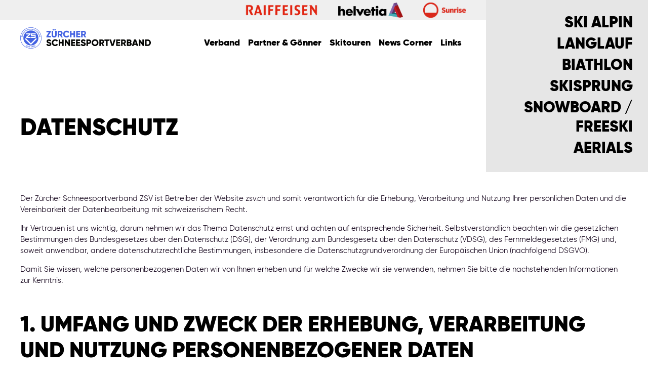

--- FILE ---
content_type: text/html; charset=UTF-8
request_url: https://www.zsv.ch/datenschutz/
body_size: 17189
content:
<!DOCTYPE html>
<html lang="de" class="no-js no-svg">
<head>
	<meta charset="UTF-8">
	<meta name="description" content="Zürcher Schneesport Verband" />
	<meta name="viewport" content="width=device-width, initial-scale=1.0">
	<meta name="author" content="swipe GmbH, 8500 Frauenfeld, swipe.ch">
	<meta name="rating" content="General">
	<link rel="profile" href="http://gmpg.org/xfn/11">
	<meta name='robots' content='index, follow, max-image-preview:large, max-snippet:-1, max-video-preview:-1' />

	<!-- This site is optimized with the Yoast SEO plugin v26.6 - https://yoast.com/wordpress/plugins/seo/ -->
	<title>Datenschutz - ZSV</title>
	<link rel="canonical" href="https://www.zsv.ch/datenschutz/" />
	<meta property="og:locale" content="de_DE" />
	<meta property="og:type" content="article" />
	<meta property="og:title" content="Datenschutz - ZSV" />
	<meta property="og:url" content="https://www.zsv.ch/datenschutz/" />
	<meta property="og:site_name" content="ZSV" />
	<meta property="article:modified_time" content="2020-01-31T13:51:11+00:00" />
	<meta name="twitter:card" content="summary_large_image" />
	<script type="application/ld+json" class="yoast-schema-graph">{"@context":"https://schema.org","@graph":[{"@type":"WebPage","@id":"https://www.zsv.ch/datenschutz/","url":"https://www.zsv.ch/datenschutz/","name":"Datenschutz - ZSV","isPartOf":{"@id":"https://www.zsv.ch/#website"},"datePublished":"2020-01-13T11:56:13+00:00","dateModified":"2020-01-31T13:51:11+00:00","breadcrumb":{"@id":"https://www.zsv.ch/datenschutz/#breadcrumb"},"inLanguage":"de","potentialAction":[{"@type":"ReadAction","target":["https://www.zsv.ch/datenschutz/"]}]},{"@type":"BreadcrumbList","@id":"https://www.zsv.ch/datenschutz/#breadcrumb","itemListElement":[{"@type":"ListItem","position":1,"name":"Startseite","item":"https://www.zsv.ch/"},{"@type":"ListItem","position":2,"name":"Datenschutz"}]},{"@type":"WebSite","@id":"https://www.zsv.ch/#website","url":"https://www.zsv.ch/","name":"ZSV","description":"Zürcher Schneesport Verband","publisher":{"@id":"https://www.zsv.ch/#organization"},"potentialAction":[{"@type":"SearchAction","target":{"@type":"EntryPoint","urlTemplate":"https://www.zsv.ch/?s={search_term_string}"},"query-input":{"@type":"PropertyValueSpecification","valueRequired":true,"valueName":"search_term_string"}}],"inLanguage":"de"},{"@type":"Organization","@id":"https://www.zsv.ch/#organization","name":"Zürcher Schneesportverband","url":"https://www.zsv.ch/","logo":{"@type":"ImageObject","inLanguage":"de","@id":"https://www.zsv.ch/#/schema/logo/image/","url":"https://www.zsv.ch/wp-content/uploads/2020/01/zsv_logo_web.png","contentUrl":"https://www.zsv.ch/wp-content/uploads/2020/01/zsv_logo_web.png","width":1467,"height":249,"caption":"Zürcher Schneesportverband"},"image":{"@id":"https://www.zsv.ch/#/schema/logo/image/"}}]}</script>
	<!-- / Yoast SEO plugin. -->


<link rel='dns-prefetch' href='//cdnjs.cloudflare.com' />
<link rel='dns-prefetch' href='//stackpath.bootstrapcdn.com' />
<link rel='dns-prefetch' href='//cdn.jsdelivr.net' />
<link rel='dns-prefetch' href='//fonts.googleapis.com' />
<link rel="alternate" type="application/rss+xml" title="ZSV &raquo; Feed" href="https://www.zsv.ch/feed/" />
<link rel="alternate" type="application/rss+xml" title="ZSV &raquo; Kommentar-Feed" href="https://www.zsv.ch/comments/feed/" />
<link rel="alternate" title="oEmbed (JSON)" type="application/json+oembed" href="https://www.zsv.ch/wp-json/oembed/1.0/embed?url=https%3A%2F%2Fwww.zsv.ch%2Fdatenschutz%2F" />
<link rel="alternate" title="oEmbed (XML)" type="text/xml+oembed" href="https://www.zsv.ch/wp-json/oembed/1.0/embed?url=https%3A%2F%2Fwww.zsv.ch%2Fdatenschutz%2F&#038;format=xml" />
<style id='wp-img-auto-sizes-contain-inline-css' type='text/css'>
img:is([sizes=auto i],[sizes^="auto," i]){contain-intrinsic-size:3000px 1500px}
/*# sourceURL=wp-img-auto-sizes-contain-inline-css */
</style>
<style id='wp-emoji-styles-inline-css' type='text/css'>

	img.wp-smiley, img.emoji {
		display: inline !important;
		border: none !important;
		box-shadow: none !important;
		height: 1em !important;
		width: 1em !important;
		margin: 0 0.07em !important;
		vertical-align: -0.1em !important;
		background: none !important;
		padding: 0 !important;
	}
/*# sourceURL=wp-emoji-styles-inline-css */
</style>
<style id='wp-block-library-inline-css' type='text/css'>
:root{--wp-block-synced-color:#7a00df;--wp-block-synced-color--rgb:122,0,223;--wp-bound-block-color:var(--wp-block-synced-color);--wp-editor-canvas-background:#ddd;--wp-admin-theme-color:#007cba;--wp-admin-theme-color--rgb:0,124,186;--wp-admin-theme-color-darker-10:#006ba1;--wp-admin-theme-color-darker-10--rgb:0,107,160.5;--wp-admin-theme-color-darker-20:#005a87;--wp-admin-theme-color-darker-20--rgb:0,90,135;--wp-admin-border-width-focus:2px}@media (min-resolution:192dpi){:root{--wp-admin-border-width-focus:1.5px}}.wp-element-button{cursor:pointer}:root .has-very-light-gray-background-color{background-color:#eee}:root .has-very-dark-gray-background-color{background-color:#313131}:root .has-very-light-gray-color{color:#eee}:root .has-very-dark-gray-color{color:#313131}:root .has-vivid-green-cyan-to-vivid-cyan-blue-gradient-background{background:linear-gradient(135deg,#00d084,#0693e3)}:root .has-purple-crush-gradient-background{background:linear-gradient(135deg,#34e2e4,#4721fb 50%,#ab1dfe)}:root .has-hazy-dawn-gradient-background{background:linear-gradient(135deg,#faaca8,#dad0ec)}:root .has-subdued-olive-gradient-background{background:linear-gradient(135deg,#fafae1,#67a671)}:root .has-atomic-cream-gradient-background{background:linear-gradient(135deg,#fdd79a,#004a59)}:root .has-nightshade-gradient-background{background:linear-gradient(135deg,#330968,#31cdcf)}:root .has-midnight-gradient-background{background:linear-gradient(135deg,#020381,#2874fc)}:root{--wp--preset--font-size--normal:16px;--wp--preset--font-size--huge:42px}.has-regular-font-size{font-size:1em}.has-larger-font-size{font-size:2.625em}.has-normal-font-size{font-size:var(--wp--preset--font-size--normal)}.has-huge-font-size{font-size:var(--wp--preset--font-size--huge)}.has-text-align-center{text-align:center}.has-text-align-left{text-align:left}.has-text-align-right{text-align:right}.has-fit-text{white-space:nowrap!important}#end-resizable-editor-section{display:none}.aligncenter{clear:both}.items-justified-left{justify-content:flex-start}.items-justified-center{justify-content:center}.items-justified-right{justify-content:flex-end}.items-justified-space-between{justify-content:space-between}.screen-reader-text{border:0;clip-path:inset(50%);height:1px;margin:-1px;overflow:hidden;padding:0;position:absolute;width:1px;word-wrap:normal!important}.screen-reader-text:focus{background-color:#ddd;clip-path:none;color:#444;display:block;font-size:1em;height:auto;left:5px;line-height:normal;padding:15px 23px 14px;text-decoration:none;top:5px;width:auto;z-index:100000}html :where(.has-border-color){border-style:solid}html :where([style*=border-top-color]){border-top-style:solid}html :where([style*=border-right-color]){border-right-style:solid}html :where([style*=border-bottom-color]){border-bottom-style:solid}html :where([style*=border-left-color]){border-left-style:solid}html :where([style*=border-width]){border-style:solid}html :where([style*=border-top-width]){border-top-style:solid}html :where([style*=border-right-width]){border-right-style:solid}html :where([style*=border-bottom-width]){border-bottom-style:solid}html :where([style*=border-left-width]){border-left-style:solid}html :where(img[class*=wp-image-]){height:auto;max-width:100%}:where(figure){margin:0 0 1em}html :where(.is-position-sticky){--wp-admin--admin-bar--position-offset:var(--wp-admin--admin-bar--height,0px)}@media screen and (max-width:600px){html :where(.is-position-sticky){--wp-admin--admin-bar--position-offset:0px}}

/*# sourceURL=wp-block-library-inline-css */
</style><style id='global-styles-inline-css' type='text/css'>
:root{--wp--preset--aspect-ratio--square: 1;--wp--preset--aspect-ratio--4-3: 4/3;--wp--preset--aspect-ratio--3-4: 3/4;--wp--preset--aspect-ratio--3-2: 3/2;--wp--preset--aspect-ratio--2-3: 2/3;--wp--preset--aspect-ratio--16-9: 16/9;--wp--preset--aspect-ratio--9-16: 9/16;--wp--preset--color--black: #000000;--wp--preset--color--cyan-bluish-gray: #abb8c3;--wp--preset--color--white: #ffffff;--wp--preset--color--pale-pink: #f78da7;--wp--preset--color--vivid-red: #cf2e2e;--wp--preset--color--luminous-vivid-orange: #ff6900;--wp--preset--color--luminous-vivid-amber: #fcb900;--wp--preset--color--light-green-cyan: #7bdcb5;--wp--preset--color--vivid-green-cyan: #00d084;--wp--preset--color--pale-cyan-blue: #8ed1fc;--wp--preset--color--vivid-cyan-blue: #0693e3;--wp--preset--color--vivid-purple: #9b51e0;--wp--preset--gradient--vivid-cyan-blue-to-vivid-purple: linear-gradient(135deg,rgb(6,147,227) 0%,rgb(155,81,224) 100%);--wp--preset--gradient--light-green-cyan-to-vivid-green-cyan: linear-gradient(135deg,rgb(122,220,180) 0%,rgb(0,208,130) 100%);--wp--preset--gradient--luminous-vivid-amber-to-luminous-vivid-orange: linear-gradient(135deg,rgb(252,185,0) 0%,rgb(255,105,0) 100%);--wp--preset--gradient--luminous-vivid-orange-to-vivid-red: linear-gradient(135deg,rgb(255,105,0) 0%,rgb(207,46,46) 100%);--wp--preset--gradient--very-light-gray-to-cyan-bluish-gray: linear-gradient(135deg,rgb(238,238,238) 0%,rgb(169,184,195) 100%);--wp--preset--gradient--cool-to-warm-spectrum: linear-gradient(135deg,rgb(74,234,220) 0%,rgb(151,120,209) 20%,rgb(207,42,186) 40%,rgb(238,44,130) 60%,rgb(251,105,98) 80%,rgb(254,248,76) 100%);--wp--preset--gradient--blush-light-purple: linear-gradient(135deg,rgb(255,206,236) 0%,rgb(152,150,240) 100%);--wp--preset--gradient--blush-bordeaux: linear-gradient(135deg,rgb(254,205,165) 0%,rgb(254,45,45) 50%,rgb(107,0,62) 100%);--wp--preset--gradient--luminous-dusk: linear-gradient(135deg,rgb(255,203,112) 0%,rgb(199,81,192) 50%,rgb(65,88,208) 100%);--wp--preset--gradient--pale-ocean: linear-gradient(135deg,rgb(255,245,203) 0%,rgb(182,227,212) 50%,rgb(51,167,181) 100%);--wp--preset--gradient--electric-grass: linear-gradient(135deg,rgb(202,248,128) 0%,rgb(113,206,126) 100%);--wp--preset--gradient--midnight: linear-gradient(135deg,rgb(2,3,129) 0%,rgb(40,116,252) 100%);--wp--preset--font-size--small: 13px;--wp--preset--font-size--medium: 20px;--wp--preset--font-size--large: 36px;--wp--preset--font-size--x-large: 42px;--wp--preset--spacing--20: 0.44rem;--wp--preset--spacing--30: 0.67rem;--wp--preset--spacing--40: 1rem;--wp--preset--spacing--50: 1.5rem;--wp--preset--spacing--60: 2.25rem;--wp--preset--spacing--70: 3.38rem;--wp--preset--spacing--80: 5.06rem;--wp--preset--shadow--natural: 6px 6px 9px rgba(0, 0, 0, 0.2);--wp--preset--shadow--deep: 12px 12px 50px rgba(0, 0, 0, 0.4);--wp--preset--shadow--sharp: 6px 6px 0px rgba(0, 0, 0, 0.2);--wp--preset--shadow--outlined: 6px 6px 0px -3px rgb(255, 255, 255), 6px 6px rgb(0, 0, 0);--wp--preset--shadow--crisp: 6px 6px 0px rgb(0, 0, 0);}:where(.is-layout-flex){gap: 0.5em;}:where(.is-layout-grid){gap: 0.5em;}body .is-layout-flex{display: flex;}.is-layout-flex{flex-wrap: wrap;align-items: center;}.is-layout-flex > :is(*, div){margin: 0;}body .is-layout-grid{display: grid;}.is-layout-grid > :is(*, div){margin: 0;}:where(.wp-block-columns.is-layout-flex){gap: 2em;}:where(.wp-block-columns.is-layout-grid){gap: 2em;}:where(.wp-block-post-template.is-layout-flex){gap: 1.25em;}:where(.wp-block-post-template.is-layout-grid){gap: 1.25em;}.has-black-color{color: var(--wp--preset--color--black) !important;}.has-cyan-bluish-gray-color{color: var(--wp--preset--color--cyan-bluish-gray) !important;}.has-white-color{color: var(--wp--preset--color--white) !important;}.has-pale-pink-color{color: var(--wp--preset--color--pale-pink) !important;}.has-vivid-red-color{color: var(--wp--preset--color--vivid-red) !important;}.has-luminous-vivid-orange-color{color: var(--wp--preset--color--luminous-vivid-orange) !important;}.has-luminous-vivid-amber-color{color: var(--wp--preset--color--luminous-vivid-amber) !important;}.has-light-green-cyan-color{color: var(--wp--preset--color--light-green-cyan) !important;}.has-vivid-green-cyan-color{color: var(--wp--preset--color--vivid-green-cyan) !important;}.has-pale-cyan-blue-color{color: var(--wp--preset--color--pale-cyan-blue) !important;}.has-vivid-cyan-blue-color{color: var(--wp--preset--color--vivid-cyan-blue) !important;}.has-vivid-purple-color{color: var(--wp--preset--color--vivid-purple) !important;}.has-black-background-color{background-color: var(--wp--preset--color--black) !important;}.has-cyan-bluish-gray-background-color{background-color: var(--wp--preset--color--cyan-bluish-gray) !important;}.has-white-background-color{background-color: var(--wp--preset--color--white) !important;}.has-pale-pink-background-color{background-color: var(--wp--preset--color--pale-pink) !important;}.has-vivid-red-background-color{background-color: var(--wp--preset--color--vivid-red) !important;}.has-luminous-vivid-orange-background-color{background-color: var(--wp--preset--color--luminous-vivid-orange) !important;}.has-luminous-vivid-amber-background-color{background-color: var(--wp--preset--color--luminous-vivid-amber) !important;}.has-light-green-cyan-background-color{background-color: var(--wp--preset--color--light-green-cyan) !important;}.has-vivid-green-cyan-background-color{background-color: var(--wp--preset--color--vivid-green-cyan) !important;}.has-pale-cyan-blue-background-color{background-color: var(--wp--preset--color--pale-cyan-blue) !important;}.has-vivid-cyan-blue-background-color{background-color: var(--wp--preset--color--vivid-cyan-blue) !important;}.has-vivid-purple-background-color{background-color: var(--wp--preset--color--vivid-purple) !important;}.has-black-border-color{border-color: var(--wp--preset--color--black) !important;}.has-cyan-bluish-gray-border-color{border-color: var(--wp--preset--color--cyan-bluish-gray) !important;}.has-white-border-color{border-color: var(--wp--preset--color--white) !important;}.has-pale-pink-border-color{border-color: var(--wp--preset--color--pale-pink) !important;}.has-vivid-red-border-color{border-color: var(--wp--preset--color--vivid-red) !important;}.has-luminous-vivid-orange-border-color{border-color: var(--wp--preset--color--luminous-vivid-orange) !important;}.has-luminous-vivid-amber-border-color{border-color: var(--wp--preset--color--luminous-vivid-amber) !important;}.has-light-green-cyan-border-color{border-color: var(--wp--preset--color--light-green-cyan) !important;}.has-vivid-green-cyan-border-color{border-color: var(--wp--preset--color--vivid-green-cyan) !important;}.has-pale-cyan-blue-border-color{border-color: var(--wp--preset--color--pale-cyan-blue) !important;}.has-vivid-cyan-blue-border-color{border-color: var(--wp--preset--color--vivid-cyan-blue) !important;}.has-vivid-purple-border-color{border-color: var(--wp--preset--color--vivid-purple) !important;}.has-vivid-cyan-blue-to-vivid-purple-gradient-background{background: var(--wp--preset--gradient--vivid-cyan-blue-to-vivid-purple) !important;}.has-light-green-cyan-to-vivid-green-cyan-gradient-background{background: var(--wp--preset--gradient--light-green-cyan-to-vivid-green-cyan) !important;}.has-luminous-vivid-amber-to-luminous-vivid-orange-gradient-background{background: var(--wp--preset--gradient--luminous-vivid-amber-to-luminous-vivid-orange) !important;}.has-luminous-vivid-orange-to-vivid-red-gradient-background{background: var(--wp--preset--gradient--luminous-vivid-orange-to-vivid-red) !important;}.has-very-light-gray-to-cyan-bluish-gray-gradient-background{background: var(--wp--preset--gradient--very-light-gray-to-cyan-bluish-gray) !important;}.has-cool-to-warm-spectrum-gradient-background{background: var(--wp--preset--gradient--cool-to-warm-spectrum) !important;}.has-blush-light-purple-gradient-background{background: var(--wp--preset--gradient--blush-light-purple) !important;}.has-blush-bordeaux-gradient-background{background: var(--wp--preset--gradient--blush-bordeaux) !important;}.has-luminous-dusk-gradient-background{background: var(--wp--preset--gradient--luminous-dusk) !important;}.has-pale-ocean-gradient-background{background: var(--wp--preset--gradient--pale-ocean) !important;}.has-electric-grass-gradient-background{background: var(--wp--preset--gradient--electric-grass) !important;}.has-midnight-gradient-background{background: var(--wp--preset--gradient--midnight) !important;}.has-small-font-size{font-size: var(--wp--preset--font-size--small) !important;}.has-medium-font-size{font-size: var(--wp--preset--font-size--medium) !important;}.has-large-font-size{font-size: var(--wp--preset--font-size--large) !important;}.has-x-large-font-size{font-size: var(--wp--preset--font-size--x-large) !important;}
/*# sourceURL=global-styles-inline-css */
</style>

<style id='classic-theme-styles-inline-css' type='text/css'>
/*! This file is auto-generated */
.wp-block-button__link{color:#fff;background-color:#32373c;border-radius:9999px;box-shadow:none;text-decoration:none;padding:calc(.667em + 2px) calc(1.333em + 2px);font-size:1.125em}.wp-block-file__button{background:#32373c;color:#fff;text-decoration:none}
/*# sourceURL=/wp-includes/css/classic-themes.min.css */
</style>
<link rel='stylesheet' id='contact-form-7-css' href='https://www.zsv.ch/wp-content/plugins/contact-form-7/includes/css/styles.css?ver=6.1.4' type='text/css' media='all' />
<link rel='stylesheet' id='bootstrap-css' href='//stackpath.bootstrapcdn.com/bootstrap/4.3.1/css/bootstrap.min.css?ver=6.9' type='text/css' media='all' />
<link rel='stylesheet' id='fonts-css' href='//fonts.googleapis.com/css?family=Barlow%3A300%2C400%2C500%2C700&#038;ver=6.9' type='text/css' media='all' />
<link rel='stylesheet' id='fontawesome-css' href='https://www.zsv.ch/wp-content/themes/zsv/assets/vendor/fontawesome/css/all.css?ver=6.9' type='text/css' media='all' />
<link rel='stylesheet' id='hamburgers-css' href='https://www.zsv.ch/wp-content/themes/zsv/assets/vendor/hamburgers/hamburgers.min.css?ver=6.9' type='text/css' media='all' />
<link rel='stylesheet' id='aos-css' href='https://www.zsv.ch/wp-content/themes/zsv/assets/vendor/aos/aos.css?ver=6.9' type='text/css' media='all' />
<link rel='stylesheet' id='style-css' href='https://www.zsv.ch/wp-content/themes/zsv/assets/css/style.min.css?ver=6.9' type='text/css' media='all' />
<link rel='stylesheet' id='sidr-css' href='//cdn.jsdelivr.net/jquery.sidr/2.2.1/stylesheets/jquery.sidr.dark.min.css?ver=6.9' type='text/css' media='all' />
<link rel='stylesheet' id='owl-carousel-css' href='https://www.zsv.ch/wp-content/themes/zsv/assets/vendor/owl-carousel/owl.carousel.min.css?ver=6.9' type='text/css' media='all' />
<link rel='stylesheet' id='owl-carousel-default-css' href='https://www.zsv.ch/wp-content/themes/zsv/assets/vendor/owl-carousel/owl.theme.default.min.css?ver=6.9' type='text/css' media='all' />
<link rel='stylesheet' id='jquery-fancybox-css' href='https://www.zsv.ch/wp-content/themes/zsv/assets/vendor/jquery-fancybox/jquery.fancybox.min.css?ver=6.9' type='text/css' media='all' />
<link rel='stylesheet' id='cf7cf-style-css' href='https://www.zsv.ch/wp-content/plugins/cf7-conditional-fields/style.css?ver=2.6.4' type='text/css' media='all' />
<script type="text/javascript" src="https://www.zsv.ch/wp-includes/js/jquery/jquery.min.js?ver=3.7.1" id="jquery-core-js"></script>
<script type="text/javascript" src="https://www.zsv.ch/wp-includes/js/jquery/jquery-migrate.min.js?ver=3.4.1" id="jquery-migrate-js"></script>
<script type="text/javascript" src="//cdnjs.cloudflare.com/ajax/libs/popper.js/1.14.3/umd/popper.min.js?ver=6.9" id="popper-js"></script>
<script type="text/javascript" src="//stackpath.bootstrapcdn.com/bootstrap/4.3.1/js/bootstrap.min.js?ver=6.9" id="bootstrap-js"></script>
<script type="text/javascript" src="https://www.zsv.ch/wp-content/themes/zsv/assets/vendor/aos/aos.js?ver=6.9" id="aos-js"></script>
<script type="text/javascript" src="https://www.zsv.ch/wp-content/themes/zsv/assets/vendor/float-labels/float-labels.min.js?ver=6.9" id="float-labels-js"></script>
<script type="text/javascript" src="//cdn.jsdelivr.net/jquery.sidr/2.2.1/jquery.sidr.min.js?ver=6.9" id="sidr-js"></script>
<script type="text/javascript" src="https://www.zsv.ch/wp-content/themes/zsv/assets/vendor/owl-carousel/owl.carousel.js?ver=6.9" id="owl-carousel-js"></script>
<script type="text/javascript" src="https://www.zsv.ch/wp-content/themes/zsv/assets/vendor/jquery-fancybox/jquery.fancybox.min.js?ver=6.9" id="jquery-fancybox-js"></script>
<script type="text/javascript" src="https://www.zsv.ch/wp-content/themes/zsv/assets/vendor/wow/wow.min.js?ver=6.9" id="wow-js"></script>
<link rel="https://api.w.org/" href="https://www.zsv.ch/wp-json/" /><link rel="alternate" title="JSON" type="application/json" href="https://www.zsv.ch/wp-json/wp/v2/pages/3" /><link rel="EditURI" type="application/rsd+xml" title="RSD" href="https://www.zsv.ch/xmlrpc.php?rsd" />
<meta name="generator" content="WordPress 6.9" />
<link rel='shortlink' href='https://www.zsv.ch/?p=3' />
<link rel="icon" href="https://www.zsv.ch/wp-content/uploads/2020/01/cropped-zsv_favicon_web-32x32.jpg" sizes="32x32" />
<link rel="icon" href="https://www.zsv.ch/wp-content/uploads/2020/01/cropped-zsv_favicon_web-192x192.jpg" sizes="192x192" />
<link rel="apple-touch-icon" href="https://www.zsv.ch/wp-content/uploads/2020/01/cropped-zsv_favicon_web-180x180.jpg" />
<meta name="msapplication-TileImage" content="https://www.zsv.ch/wp-content/uploads/2020/01/cropped-zsv_favicon_web-270x270.jpg" />

	<!-- Global site tag (gtag.js) - Google Analytics -->
	<script async src="https://www.googletagmanager.com/gtag/js?id=UA-157513509-1"></script>
	<script>
	  window.dataLayer = window.dataLayer || [];
	  function gtag(){dataLayer.push(arguments);}
	  gtag('js', new Date());

	  gtag('config', 'UA-157513509-1');
	</script>
<link rel='stylesheet' id='block-wysiwyg-css' href='https://www.zsv.ch/wp-content/themes/zsv/template-parts/blocks/wysiwyg/wysiwyg.min.css?ver=6.9' type='text/css' media='all' />
</head>

<body class="privacy-policy wp-singular page-template-default page page-id-3 wp-theme-zsv">


		<header class="fixed-top sponsoren">

		<div class="container-fluid p-0">
			<nav class="navbar navbar-expand-xl">

											<div class="sponsoren-logo-wrapper d-none d-xl-flex">
																										<a class="sponsoren-link" href="http://www.raiffeisen.ch/" target="_blank">
																			<img class="sponsoren-logo" src="https://www.zsv.ch/wp-content/uploads/2020/01/RAIFFEISEN_GROSS.png" alt="">
																		</a>
																																			<a class="sponsoren-link" href="https://www.helvetia.com/ch/web/de/privatkunden.html" target="_blank">
																			<img class="sponsoren-logo" src="https://www.zsv.ch/wp-content/uploads/2022/10/HV_LOGO_100MM_POS_RGB-e1671547675693.png" alt="">
																		</a>
																																			<a class="sponsoren-link" href="https://www.sunrise.ch/de/home" target="_blank">
																			<img class="sponsoren-logo" src="https://www.zsv.ch/wp-content/uploads/2022/10/Sunrise_Horiz_Logo_Pos_RGB_PNG_Nov_2021.png" alt="">
																		</a>
																							</div>
									<div class="menu-wrapper">
					<a class="navbar-brand" href="https://www.zsv.ch">
						<img src="https://www.zsv.ch/wp-content/themes/zsv/assets/images/zsv_logo_web.svg" alt="Logo Zürcher Schneesportverband">
					</a>
					<div id="mainMenu" class="collapse navbar-collapse justify-content-center"><ul id="menu-main-menu" class="navbar-nav ml-auto"><li id="menu-item-338" class="menu-item menu-item-type-post_type menu-item-object-page menu-item-338 nav-item"><a href="https://www.zsv.ch/verband/" class="nav-link">Verband</a></li>
<li id="menu-item-339" class="menu-item menu-item-type-post_type menu-item-object-page menu-item-339 nav-item"><a href="https://www.zsv.ch/partner-goenner/" class="nav-link">Partner &#038; Gönner</a></li>
<li id="menu-item-340" class="menu-item menu-item-type-post_type menu-item-object-page menu-item-340 nav-item"><a href="https://www.zsv.ch/skitouren/" class="nav-link">Skitouren</a></li>
<li id="menu-item-1407" class="menu-item menu-item-type-post_type menu-item-object-page menu-item-1407 nav-item"><a href="https://www.zsv.ch/news-corner/" class="nav-link">News Corner</a></li>
<li id="menu-item-341" class="menu-item menu-item-type-post_type menu-item-object-page menu-item-341 nav-item"><a href="https://www.zsv.ch/downloads-und-links-2/" class="nav-link">Links</a></li>
</ul></div>				</div>

				<button class="hamburger hmobile hamburger--slider d-xl-none" type="button">
					<span class="hamburger-box">
						<span class="hamburger-inner"></span>
					</span>
				</button>

			</nav>
			<button id="sideMenuToggle" class="hamburger hdesktop hamburger--slider d-none d-xl-block" type="button">
				<span class="hamburger-box">
					<span class="hamburger-inner"></span>
				</span>
			</button>
		</div>

		<div id="mobile-menu">
			<div class="mobile-menu-wrapper">
				<div id="mainMenuMobile" class="menu-main-menu-container"><ul id="menu-main-menu-1" class="navbar-nav"><li class="menu-item menu-item-type-post_type menu-item-object-page menu-item-338 nav-item"><a href="https://www.zsv.ch/verband/" class="nav-link">Verband</a></li>
<li class="menu-item menu-item-type-post_type menu-item-object-page menu-item-339 nav-item"><a href="https://www.zsv.ch/partner-goenner/" class="nav-link">Partner &#038; Gönner</a></li>
<li class="menu-item menu-item-type-post_type menu-item-object-page menu-item-340 nav-item"><a href="https://www.zsv.ch/skitouren/" class="nav-link">Skitouren</a></li>
<li class="menu-item menu-item-type-post_type menu-item-object-page menu-item-1407 nav-item"><a href="https://www.zsv.ch/news-corner/" class="nav-link">News Corner</a></li>
<li class="menu-item menu-item-type-post_type menu-item-object-page menu-item-341 nav-item"><a href="https://www.zsv.ch/downloads-und-links-2/" class="nav-link">Links</a></li>
</ul></div>				<div class="side-menu-wrapper"><ul id="menu-side-menu" class="side-menu"><li id="menu-item-342" class="menu-item menu-item-type-post_type menu-item-object-page menu-item-342 nav-item"><a href="https://www.zsv.ch/ski-alpin/" class="nav-link">Ski Alpin</a></li>
<li id="menu-item-343" class="menu-item menu-item-type-post_type menu-item-object-page menu-item-343 nav-item"><a href="https://www.zsv.ch/langlauf/" class="nav-link">Langlauf</a></li>
<li id="menu-item-344" class="menu-item menu-item-type-post_type menu-item-object-page menu-item-344 nav-item"><a href="https://www.zsv.ch/biathlon/" class="nav-link">Biathlon</a></li>
<li id="menu-item-345" class="menu-item menu-item-type-post_type menu-item-object-page menu-item-345 nav-item"><a href="https://www.zsv.ch/skisprung/" class="nav-link">Skisprung</a></li>
<li id="menu-item-346" class="menu-item menu-item-type-post_type menu-item-object-page menu-item-346 nav-item"><a href="https://www.zsv.ch/snowboard/" class="nav-link">Snowboard / Freeski</a></li>
<li id="menu-item-347" class="menu-item menu-item-type-post_type menu-item-object-page menu-item-347 nav-item"><a href="https://www.zsv.ch/freestyle/" class="nav-link">Aerials</a></li>
</ul></div>
			</div>
					</div>

	</header>



	<div class="container-fluid page-title-wrapper">
		<div class="row m-0">
			<div class="col-12 col-xl-9 p-0 page-title">
											<h1>Datenschutz</h1>
								</div>
			<div class="col-12 col-xl-3 p-0 d-none d-xl-block">
					<div class="side-menu-wrapper"><ul id="menu-side-menu-1" class="side-menu"><li class="menu-item menu-item-type-post_type menu-item-object-page menu-item-342 nav-item"><a href="https://www.zsv.ch/ski-alpin/" class="nav-link">Ski Alpin</a></li>
<li class="menu-item menu-item-type-post_type menu-item-object-page menu-item-343 nav-item"><a href="https://www.zsv.ch/langlauf/" class="nav-link">Langlauf</a></li>
<li class="menu-item menu-item-type-post_type menu-item-object-page menu-item-344 nav-item"><a href="https://www.zsv.ch/biathlon/" class="nav-link">Biathlon</a></li>
<li class="menu-item menu-item-type-post_type menu-item-object-page menu-item-345 nav-item"><a href="https://www.zsv.ch/skisprung/" class="nav-link">Skisprung</a></li>
<li class="menu-item menu-item-type-post_type menu-item-object-page menu-item-346 nav-item"><a href="https://www.zsv.ch/snowboard/" class="nav-link">Snowboard / Freeski</a></li>
<li class="menu-item menu-item-type-post_type menu-item-object-page menu-item-347 nav-item"><a href="https://www.zsv.ch/freestyle/" class="nav-link">Aerials</a></li>
</ul></div>			</div>
		</div>
	</div>

	<div class="overlay-blur">
	</div>

	
	<div id="sidr" class="side-menu">
		<div class="side-menu-wrapper"><ul id="menu-side-menu-2" class="side-menu"><li class="menu-item menu-item-type-post_type menu-item-object-page menu-item-342 nav-item"><a href="https://www.zsv.ch/ski-alpin/" class="nav-link">Ski Alpin</a></li>
<li class="menu-item menu-item-type-post_type menu-item-object-page menu-item-343 nav-item"><a href="https://www.zsv.ch/langlauf/" class="nav-link">Langlauf</a></li>
<li class="menu-item menu-item-type-post_type menu-item-object-page menu-item-344 nav-item"><a href="https://www.zsv.ch/biathlon/" class="nav-link">Biathlon</a></li>
<li class="menu-item menu-item-type-post_type menu-item-object-page menu-item-345 nav-item"><a href="https://www.zsv.ch/skisprung/" class="nav-link">Skisprung</a></li>
<li class="menu-item menu-item-type-post_type menu-item-object-page menu-item-346 nav-item"><a href="https://www.zsv.ch/snowboard/" class="nav-link">Snowboard / Freeski</a></li>
<li class="menu-item menu-item-type-post_type menu-item-object-page menu-item-347 nav-item"><a href="https://www.zsv.ch/freestyle/" class="nav-link">Aerials</a></li>
</ul></div>					<div class="events-wrapper darkBlue_bg p-0">
				<div class="p_30">
					<h2>Nächste Events</h2>
				</div>
				<ul class="eventsList">
					
												<a class="eventsList-item" href="https://www.zsv.ch/wp-content/uploads/2025/09/ZSV-Freerideweekend_2026.pdf" target="_self"  >
												<!-- Phase 2 ergänzen
						<a class="eventsList-item" href="">
						Phase 2 ergänzen -->
													<li >
									<span class="eventDate">
										Jan.<br>24									</span>
									<span>
										<h6>Freeridekurs</h6>
										<p>Details</p>
									</span>
							</li>

						</a>


																			</ul><!--eventsList-->
			</div>
			</div>
<main>
  
<div id="wysiwyg_block_5e33fe84abcff" class="wysiwyg  
">

  <div class="container-fluid ">
    <div class="row">
      <div class="col-12 p_30 py_big">
        <div class="wysiwyg-text">
          <p>Der Zürcher Schneesportverband ZSV ist Betreiber der Website zsv.ch und somit verantwortlich für die Erhebung, Verarbeitung und Nutzung Ihrer persönlichen Daten und die Vereinbarkeit der Datenbearbeitung mit schweizerischem Recht.</p>
<p>Ihr Vertrauen ist uns wichtig, darum nehmen wir das Thema Datenschutz ernst und achten auf entsprechende Sicherheit. Selbstverständlich beachten wir die gesetzlichen Bestimmungen des Bundesgesetzes über den Datenschutz (DSG), der Verordnung zum Bundesgesetz über den Datenschutz (VDSG), des Fernmeldegesetztes (FMG) und, soweit anwendbar, andere datenschutzrechtliche Bestimmungen, insbesondere die Datenschutzgrundverordnung der Europäischen Union (nachfolgend DSGVO).</p>
<p>Damit Sie wissen, welche personenbezogenen Daten wir von Ihnen erheben und für welche Zwecke wir sie verwenden, nehmen Sie bitte die nachstehenden Informationen zur Kenntnis.</p>
<p>&nbsp;</p>
<h2>1. Umfang und Zweck der Erhebung, Verarbeitung und Nutzung personenbezogener Daten</h2>
<p><strong>Beim Besuch der Website www.zsv.ch</strong></p>
<p>Beim Besuch unserer Website speichern unsere Server temporär jeden Zugriff in einer Protokolldatei. Folgende Daten werden dabei ohne Ihr Zutun erfasst und bis zur automatisierten Löschung nach spätestens zwölf Monaten von uns gespeichert:</p>
<ul class="rich-text editor-rich-text__editable block-editor-rich-text__editable is-selected" role="textbox" contenteditable="true" aria-multiline="true" aria-label="Schreibe eine Liste…">
<li>die IP-Adresse des anfragenden Rechners</li>
<li>das Datum und die Uhrzeit des Zugriffs</li>
<li>der Name und die URL der abgerufenen Datei</li>
<li>die Website, von der aus der Zugriff erfolgte</li>
<li>das Betriebssystem Ihres Rechners und der von Ihnen verwendete Browser</li>
<li>das Land von welchem Sie zugegriffen haben und die Spracheinstellungen bei Ihrem Browser</li>
<li>der Name Ihres Internet-Access-Providers</li>
<li>Anzahl der übertragenen Daten</li>
<li>Statusmeldung für erfolgreiches Zugreifen</li>
</ul>
<p>Die Erhebung und Verarbeitung dieser Daten erfolgt zu dem Zweck, die Nutzung unserer Website zu ermöglichen (Verbindungsaufbau), die Systemsicherheit und -stabilität dauerhaft zu gewährleisten und die Optimierung unseres Internetangebots zu ermöglichen, betrügerische Aktivitäten oder Missbrauch auf der Webseite oder im Zusammenhang mit der Webseite zu verhindern, die Anforderungen der geltenden Gesetze einzuhalten, die Sicherheit eines Einzelnen sowie die Rechte und das Eigentum des Zürcher Schneesportverband ZSV zu schützen und Täuschungen oder Sicherheits- bzw. technische Probleme zu verhindern sowie zu internen statistischen Zwecken. Hierin besteht unser berechtigtes Interesse an der Datenverarbeitung im Sinne von Art. 6 Abs. 1 lit. f DSGVO. Die IP-Adresse wird insbesondere dazu verwendet, um das Aufenthaltsland des Website-Besuchers zu erfassen und eine darauf abgestimmte Voreinstellung der Sprache der Website vorzunehmen. Ferner wird die IP-Adresse bei Angriffen auf die Netzinfrastruktur von</p>
<p>zu statistischen Zwecken ausgewertet.</p>
<p>Darüber hinaus verwenden wir beim Besuch unserer Website sog. Pixel und Cookies zur Nutzung von Webanalyse-Diensten. Nähere Angaben hierzu finden Sie in Ziff. 5 und Ziff. 6 dieser Datenschutzerklärung.</p>
<p><strong>Bei der Verwendung des Kontaktformulars</strong></p>
<p>Sie haben auf unserer Website die Möglichkeit, per Formular Kontakt mit uns aufzunehmen. Die Eingabe folgender personenbezogener Daten ist zwingend und für die Datenverarbeitung notwendig:</p>
<ul class="rich-text editor-rich-text__editable block-editor-rich-text__editable is-selected" role="textbox" contenteditable="true" aria-multiline="true" aria-label="Schreibe eine Liste…">
<li>Vorname/Nachname</li>
<li>E-Mail-Adresse</li>
</ul>
<p>Wir verwenden diese Daten nur, um Ihre Kontaktanfrage bestmöglich und personalisiert beantworten zu können. In der Bearbeitung Ihrer Kontaktanfrage besteht unser berechtigtes Interesse im Sinne von Art. 6 Abs. 1 lit. f DSGVO. Sie können dieser Datenverarbeitung jederzeit widersprechen (Kontaktdaten siehe weitere unten Ziff. 10).</p>
<p><strong>Bei der Anmeldung für unseren Newsletter</strong></p>
<p>Sie haben auf unserer Website die Möglichkeit, unseren Newsletter zu abonnieren. Im Rahmen der Anmeldung sind folgende Daten abzugeben:</p>
<ul class="rich-text editor-rich-text__editable block-editor-rich-text__editable is-selected" role="textbox" contenteditable="true" aria-multiline="true" aria-label="Schreibe eine Liste…">
<li>E-Mail-Adresse</li>
</ul>
<p>Die E-Mail-Adresse ist für die Datenverarbeitung notwendig, der Name kann optional zur besseren Personalisierung angegeben werden. Diese Daten bearbeiten wir ausschliesslich, um die Ihnen zugesendeten Informationen und Angebote zu personalisieren und besser auf Ihre Interessen auszurichten.</p>
<p>Mit der Anmeldung erteilen Sie uns Ihre Einwilligung zur Bearbeitung der angegebenen Daten für den regelmässigen Versand des Newsletters an die von Ihnen angegebene Adresse und für die statistische Auswertung des Nutzungsverhaltens und die Optimierung des Newsletters. Diese Einwilligung stellt im Sinne von Art. 6 Abs. 1 lit. a DSGVO unsere Rechtsgrundlage für die Verarbeitung Ihrer E-Mail-Adresse dar. Wir sind berechtigt, Dritte mit der technischen Abwicklung von Werbemassnahmen zu beauftragen und sind berechtigt, Ihre Daten zu diesem Zweck weiterzugeben (vgl. unten Ziff. 2).</p>
<p>Am Ende jedes Newsletters findet sich ein Link, über den Sie den Newsletter jederzeit abbestellen können. Im Rahmen der Abmeldung können Sie uns freiwillig den Grund für die Abmeldung mitteilen. Nach der Abbestellung werden Ihre personenbezogenen Daten gelöscht. Eine Weiterbearbeitung erfolgt lediglich in anonymisierter Form zur Optimierung unseres Newsletters.</p>
<p>Wir weisen ausdrücklich auf die Datenanalysen im Rahmen der Newsletter Versendung (siehe unter Ziff. 8.) hin.</p>
<p><strong>Bei der Bewerbung und Kontaktaufnahme durch Elektronische Post (E-Mail)</strong></p>
<p>Informationen, die Sie unverschlüsselt per Elektronische Post (E-Mail) an uns senden, können möglicherweise auf dem Übertragungsweg von Dritten gelesen werden. Wir können in der Regel auch Ihre Identität nicht überprüfen und wissen nicht, wer sich hinter einer E-Mail-Adresse verbirgt. Eine rechtssichere Kommunikation durch einfache E-Mail ist daher nicht gewährleistet. Wir setzen – wie viele E-Mail-Anbieter – Filter gegen unerwünschte Werbung („SPAM-Filter“) ein, die in seltenen Fällen auch normale E-Mails fälschlicherweise automatisch als unerwünschte Werbung einordnen und löschen.</p>
<p>E-Mails, die schädigende Programme („Viren“) enthalten, werden von uns in jedem Fall automatisch gelöscht.</p>
<p>Wenn Sie schutzwürdige Nachrichten an uns senden wollen, empfehlen wir, diese auf konventionellem Postwege an uns zu senden.</p>
<p>Bitte teilen Sie uns auch mit, ob und auf welche Weise wir Ihnen zur Beantwortung Ihrer Zusendungen verschlüsselte E-Mails übersenden können und ob Sie – falls dies nicht möglich ist – mit einer unverschlüsselten Antwort per E-Mail auf Ihr Schreiben einverstanden sind. Wenn Sie über keine Möglichkeit zum Empfang verschlüsselter E-Mails verfügen, bitten wir uns zur Beantwortung Ihrer schutzwürdiger Nachrichten Ihre Postanschrift zu nennen.</p>
<p>&nbsp;</p>
<h2>2. Weitergabe der Daten an Dritte</h2>
<p>Wir geben Ihre personenbezogenen Daten nur weiter, wenn Sie ausdrücklich eingewilligt haben, hierfür eine gesetzliche Verpflichtung besteht oder dies zur Durchsetzung unserer Rechte, insbesondere zur Durchsetzung von Ansprüchen aus dem Verhältnis zwischen Ihnen und dem Zürcher Schneesportverband ZSV erforderlich ist.</p>
<p>Darüber hinaus geben wir Ihre Daten an Dritte weiter, soweit dies im Rahmen der Nutzung der Website für die Bereitstellung der von Ihnen gewünschten Dienstleistungen sowie der Analyse Ihres Nutzerverhaltens erforderlich ist. Soweit dies für die in Satz 1 genannten Zwecke erforderlich ist, kann die Weitergabe auch ins Ausland erfolgen. Sofern die Website Links zu Websites Dritter enthält, hat der Zürcher Schneesportverband ZSV nach dem Anklicken dieser Links keinen Einfluss mehr auf die Erhebung, Verarbeitung, Speicherung oder Nutzung personenbezogener Daten durch den Dritten und übernimmt dafür keine Verantwortung.</p>
<p>&nbsp;</p>
<h2>3. Übermittlung personenbezogener Daten ins Ausland</h2>
<p>Der Zürcher Schneesportverband ZSV ist berechtigt, Ihre persönlichen Daten auch an dritte Unternehmen (beauftragte Dienstleister) im Ausland zu übertragen, sofern dies für die in dieser Datenschutzerklärung beschriebenen Datenbearbeitungen erforderlich ist. Diese sind im gleichen Umfang wie wir selbst zum Datenschutz verpflichtet. Wenn das Datenschutzniveau in einem Land nicht dem schweizerischen bzw. dem europäischen entspricht, stellen wir vertraglich sicher, dass der Schutz Ihrer personenbezogenen Daten demjenigen in der Schweiz bzw. in der EU jederzeit entspricht.</p>
<p>Der Zürcher Schneesportverband ZSV übermittelt grundsätzlich keine personenbezogenen Daten in Nicht-EWR Länder. Die vom Zürcher Schneesportverband ZSV genutzten Server befinden sich ausschliesslich in der Schweiz.</p>
<p>&nbsp;</p>
<h2>4. Datensicherheit</h2>
<p>Wir bedienen uns geeigneter technischer und organisatorischer Sicherheitsmassnahmen, um Ihre bei uns gespeicherten persönlichen Daten gegen Manipulation, teilweisen oder vollständigen Verlust und gegen unbefugten Zugriff Dritter zu schützen. Unsere Sicherheitsmassnahmen werden entsprechend der technologischen Entwicklung fortlaufend verbessert.</p>
<p>Sie sollten Ihre Daten stets vertraulich behandeln und das Browserfenster schliessen, wenn Sie die Kommunikation mit uns beendet haben, insbesondere wenn Sie den Computer gemeinsam mit anderen nutzen.</p>
<p>Auch den unternehmensinternen Datenschutz nehmen wir sehr ernst. Unsere Mitarbeitenden und die von uns beauftragten Dienstleistungsunternehmen sind von uns zur Verschwiegenheit und zur Einhaltung der datenschutzrechtlichen Bestimmungen verpflichtet worden.</p>
<p>&nbsp;</p>
<h2>5. Cookies</h2>
<p>Cookies helfen unter vielen Aspekten, Ihren Besuch auf unserer Webseite einfacher, angenehmer und sinnvoller zu gestalten. Cookies sind Informationsdateien, die Ihr Webbrowser automatisch auf der Festplatte Ihres Computers speichert, wenn Sie unsere Website besuchen. Cookies beschädigen weder die Festplatte Ihres Rechners noch werden von diesen Cookies persönliche Daten der Anwender an uns übermittelt.</p>
<p>Wir setzen Cookies beispielsweise ein, um die Ihnen angezeigten Informationen, Angebote und Werbung besser auf Ihre individuellen Interessen auszurichten. Die Verwendung führt nicht dazu, dass wir neue personenbezogene Daten über Sie als Onlinebesucher erhalten. Die meisten Internet-Browser akzeptieren Cookies automatisch. Sie können Ihren Browser jedoch so konfigurieren, dass keine Cookies auf Ihrem Computer gespeichert werden oder stets ein Hinweis erscheint, wenn Sie ein neues Cookie erhalten.</p>
<p>Die Deaktivierung von Cookies kann dazu führen, dass Sie nicht alle Funktionen unserer Website nutzen können.</p>
<p>&nbsp;</p>
<h2>6. Tracking-Tools</h2>
<p><strong>Google Analytics</strong></p>
<p>Auf unserer Website verwenden wir den Web-Analysedienst Google Analytics von Google Inc., 1600 Amphitheatre Parkway, Mountain View, CA 94043,USA („Google“). Damit werden Informationen über das Surfverhalten der Webseitenbesucher zu Marketingzwecken in rein anonymisierter Form gesammelt und hierfür Cookies gesetzt. Hierbei werden keine personenbezogenen Daten erhoben oder gespeichert.</p>
<p>In der Auswertung der Nutzung der Website, der Zusammenstellung der Websiteaktivität und weiteren Dienstleistungen im Zusammenhang mit der Websitenutzung und der Internetnutzung liegt unser berechtigtes Interesse an der Datenverarbeitung. Die von Google Analytics mit Hilfe von Cookies erzeugten Informationen über die Nutzung der Website werden – einschliesslich der anonymisierten IP-Adresse – an einen Server von Google Inc. in die USA übermittelt. Die Anonymisierung erfolgt durch die Entfernung der letzten acht Bit der IP-Adresse, wodurch eine eindeutige Zuordnung der ermittelten Daten zu einer bestimmten IP-Adresse nicht mehr möglich ist. Diese Information wird an Behörden oder Dritte übermittelt, wenn Google zu einer solchen Übermittlung gesetzlich verpflichtet ist oder wenn Dritte im Auftrag von Google als Dienstleister tätig sind.</p>
<p>Sie können jederzeit der Erhebung, Verarbeitung und Erfassung der gesammelten Daten widersprechen, indem Sie die Speicherung von Cookies durch entsprechende Einstellungen in Ihrem Browser zu verhindern. Mit der Nutzung unserer Website erklären Sie sich mit der Verwendung von Google Analytics einverstanden.</p>
<ul class="rich-text editor-rich-text__editable block-editor-rich-text__editable is-selected" role="textbox" contenteditable="true" aria-multiline="true" aria-label="Schreibe eine Liste…">
<li>Weitere Informationen zu Google Analytics finden Sie unter: <a href="https://www.google.ch/analytics">https://www.google.ch/analytics</a></li>
<li>Informationen zur Privacy Policy von Google finden Sie unter: <a href="http://www.google.ch/intl/de/policies/">http://www.google.ch/intl/de/policies/</a></li>
<li>Hier finden Sie eine Möglichkeit, wie Sie die Nutzung von Google Analytics und die damit verbundene Datenübermittlung an Google unterbinden können: <a href="https://tools.google.com/dlpage/gaoptout?hl=de">https://tools.google.com/dlpage/gaoptout?hl=de</a></li>
</ul>
<p>&nbsp;</p>
<h2>7. Externe Dienste</h2>
<p>Diese Website benutzt Google Maps API, einen Kartendienst der Google Inc. („Google“), zur Darstellung einer interaktiven Karte und zur Erstellung von Anfahrtsplänen. Google Maps wird von Google Inc., 1600 Amphitheatre Parkway, Mountain View, CA 94043, USA betrieben.</p>
<p>Durch die Nutzung von Google Maps können Informationen über Ihre Benutzung dieser Website (einschließlich Ihrer IP-Adresse) an einen Server von Google in den USA übertragen und dort gespeichert werden. Google wird die durch Maps gewonnenen Informationen gegebenenfalls an Dritte übertragen, sofern dies gesetzlich vorgeschrieben ist oder soweit Dritte diese Daten im Auftrag von Google verarbeiten.</p>
<p>Google wird in keinem Fall Ihre IP-Adresse mit anderen Daten von Google in Verbindung bringen. Trotzdem wäre es technisch möglich, dass Google aufgrund der erhaltenen Daten eine Identifizierung zumindest einzelner Nutzenden vornehmen könnte. Es wäre möglich, dass personenbezogene Daten und Persönlichkeitsprofile von Nutzern der Webseite von Google für andere Zwecke verarbeitet werden könnten, auf welche wir keinen Einfluss haben und haben können. Sie haben die Möglichkeit, den Service von Google Maps zu deaktivieren und somit den Datentransfer an Google zu verhindern, indem Sie JavaScript in Ihrem Browser deaktivieren. Wir weisen Sie jedoch darauf hin, dass Sie in diesem Fall die Kartenanzeige auf unserer Seiten nicht nutzen können.</p>
<p>Die Google-Datenschutzerklärung &amp; zusätzlichen Nutzungsbedingungen für Google Maps finden Sie unter: <a href="https://policies.google.com/privacy?hl=de">https://policies.google.com/privacy?hl=de</a></p>
<p>&nbsp;</p>
<h2>8. Auswertung der Newsletter-Nutzung</h2>
<p>Unser Newsletter kann einen sog. Web Beacon (Zählpixel) oder ähnliche technische Mittel enthalten. Bei einem Web-Beacon handelt es sich um eine 1×1 Pixel grosse, nicht sichtbare Grafik, die mit der Benutzer-ID des jeweiligen Newsletter-Abonnenten im Zusammenhang steht.</p>
<p>Der Rückgriff auf entsprechende Dienstleistungen ermöglicht die Auswertung, ob die E-Mails mit unserem Newsletter geöffnet wurden. Darüber hinaus kann damit auch das Klickverhalten der Newsletter-Empfänger erfasst und ausgewertet werden. Wir nutzen diese Daten zu statistischen Zwecken und zur Optimierung des Newsletters in Bezug auf Inhalt und Struktur. Dies ermöglicht uns, die Informationen und Angebote in unserem Newsletter besser auf die individuellen Interessen des jeweiligen Empfängers auszurichten. Der Zählpixel wird gelöscht, wenn Sie den Newsletter löschen.</p>
<p>Um Tracking-Pixel in unserem Newsletter zu unterbinden, stellen Sie bitte Ihr Mailprogramm so ein, dass in Nachrichten kein HTML angezeigt wird.</p>
<p>&nbsp;</p>
<h2>9. Hinweis zu Datenübermittlungen in die USA</h2>
<p>Aus Gründen der Vollständigkeit weisen wir für Nutzer mit Wohnsitz oder Sitz in der Schweiz darauf hin, dass in den USA Überwachungsmassnahmen von US-Behörden bestehen, die generell die Speicherung aller personenbezogenen Daten sämtlicher Personen, deren Daten aus der Schweiz in die USA übermittelt wurden, ermöglicht. Dies geschieht ohne Differenzierung, Einschränkung oder Ausnahme anhand des verfolgten Ziels und ohne ein objektives Kriterium, das es ermöglicht, den Zugang der US-Behörden zu den Daten und deren spätere Nutzung auf ganz bestimmte, strikt begrenzte Zwecke zu beschränken, die den sowohl mit dem Zugang zu diesen Daten als auch mit deren Nutzung verbundenen Eingriff zu rechtfertigen vermögen. Ausserdem weisen wir darauf hin, dass in den USA für die betroffenen Personen aus der Schweiz keine Rechtsbehelfe vorliegen, die es ihnen erlauben, Zugang zu den sie betreffenden Daten zu erhalten und deren Berichtigung oder Löschung zu erwirken, bzw. kein wirksamer gerichtlicher Rechtsschutz gegen generelle Zugriffsrechte von US-Behörden vorliegt. Wir weisen den Betroffenen explizit auf diese Rechts- und Sachlage hin, um eine entsprechend informierte Entscheidung zur Einwilligung in die Verwendung seiner Daten zu treffen.</p>
<p>Nutzer mit Wohnsitz in einem Mitgliedstaat der EU weisen wir darauf hin, dass die USA aus Sicht der Europäischen Union  – unter anderem aufgrund der in diesem Abschnitt genannten Themen –  nicht über ein ausreichendes Datenschutzniveau verfügt. Soweit wir in dieser Datenschutzerklärung erläutert haben, dass Empfänger von Daten (wie z.B. Google, Facebook und Twitter) ihren Sitz in den USA haben, werden wir entweder durch vertragliche Regelungen zu diesen Unternehmen oder durch die Sicherstellung der Zertifizierung dieser Unternehmen unter dem EU-US-Privacy Schild sicherstellen, dass Ihre Daten bei unseren Partnern mit einem angemessenen Niveau geschützt sind.</p>
<h2></h2>
<h2>10. Recht auf Auskunft, Berichtigung, Löschung und Einschränkung der Verarbeitung; Recht auf Datenübertragbarkeit</h2>
<p>Sie haben das Recht, über die personenbezogenen Daten, die von uns über Sie gespeichert werden, auf Antrag unentgeltlich Auskunft zu erhalten. Zusätzlich haben Sie das Recht auf Berichtigung unrichtiger Daten und das Recht auf Löschung Ihrer personenbezogenen Daten („Recht auf Vergessenwerden“), soweit dem keine gesetzliche Aufbewahrungspflicht oder ein Erlaubnistatbestand, der uns die Verarbeitung der Daten gestattet, entgegensteht. Sie haben gemäss den Artikeln 18 und 21 DSGVO zudem das Recht, eine Einschränkung der Datenverarbeitung zu verlangen sowie der Datenverarbeitung zu widersprechen.</p>
<p>Sie haben zudem das Recht, diejenigen Daten, die Sie uns übergeben haben, wieder von uns heraus zu verlangen (Recht auf Datenportabilität). Auf Anfrage geben wir die Daten auch an einen Dritten Ihrer Wahl weiter. Sie haben das Recht, die Daten in einem gängigen Dateiformat zu erhalten.</p>
<p>Sie können uns für die vorgenannten Zwecke über die E-Mail-Adresse</p>
<p>erreichen. Für die Bearbeitung Ihrer Gesuche können wir, nach eigenem Ermessen, einen Identitätsnachweis verlangen.</p>
<p>Sie können uns auch mitteilen, was mit Ihren Daten nach Ihrem Tod geschehen soll, indem Sie uns entsprechende Anweisungen geben.</p>
<p>&nbsp;</p>
<h2>11. Aufbewahrung von Daten</h2>
<p>Wir speichern personenbezogene Daten nur so lange, wie es erforderlich ist,</p>
<ul class="rich-text editor-rich-text__editable block-editor-rich-text__editable is-selected" role="textbox" contenteditable="true" aria-multiline="true" aria-label="Schreibe eine Liste…">
<li>um die oben genannten Tracking-, Werbe- und Analysedienste im Rahmen unseres berechtigten Interesses zu verwenden;</li>
<li>um in dem oben genannten Umfang Dienstleistungen auszuführen, die Sie gewünscht oder zu denen Sie Ihre Einwilligung erteilt haben (z.B. zur Stellenvermittlung gem. Ziff. 1);</li>
<li>um unseren gesetzlichen Verpflichtungen nachzukommen.</li>
</ul>
<p>Vertragsdaten werden von uns länger aufbewahrt, da dies durch gesetzliche Aufbewahrungspflichten vorgeschrieben ist. Aufbewahrungspflichten, die uns zur Aufbewahrung von Daten verpflichten, ergeben sich aus Vorschriften der Rechnungslegung und aus steuerrechtlichen Vorschriften. Soweit wir diese Daten nicht mehr zur Durchführung der Dienstleistungen für Sie benötigen, werden die Daten gesperrt. Dies bedeutet, dass die Daten dann nur noch für Zwecke der Rechnungslegung und für Steuerzwecke verwendet werden dürfen.</p>
<p>&nbsp;</p>
<h2>12. Recht auf Beschwerde bei einer Datenschutzaufsichtsbehörde</h2>
<p>Falls Sie Wohnsitz in einem EU Staat haben, steht Ihnen das Recht zu, sich jederzeit bei einer Datenschutzaufsichtsbehörde zu beschweren. Für den Zürcher Schneesportverband ZSV ist dies das der Datenschutzbeauftragte im Kanton Zürich: <a href="https://dsb.zh.ch/internet/datenschutzbeauftragter/de/home.html">https://dsb.zh.ch/internet/datenschutzbeauftragter/de/home.html</a></p>
<p>&nbsp;</p>
<h2>13. Änderung der Datenschutzerklärung</h2>
<p>Änderungen der Datenschutzerklärung können jederzeit durch den Zürcher Schneesportverband ZSV erfolgen. Konsultieren Sie deshalb bitte diese Erklärung regelmässig.</p>
        </div>
      </div>
    </div>
  </div>
</div>
</main>
<footer>
	<div class="container-fluid">
		<div class="row">
			<div class="col-xl-3 col-lg-12 mobile_none order-xl-1">
				<a href="https://www.zsv.ch" class="f_logo"><span>ZÜRCHER</span><br> SCHNEESPORTVERBAND</a>
			</div>
			<div class="col-xl-3 col-lg-4 order-1 order-lg-3">
				<p>Abonniere unseren Newsletter</p>
				<div class="emailForm">
					
<div class="wpcf7 no-js" id="wpcf7-f31-o1" lang="de-DE" dir="ltr" data-wpcf7-id="31">
<div class="screen-reader-response"><p role="status" aria-live="polite" aria-atomic="true"></p> <ul></ul></div>
<form action="/datenschutz/#wpcf7-f31-o1" method="post" class="wpcf7-form init" aria-label="Kontaktformular" novalidate="novalidate" data-status="init">
<fieldset class="hidden-fields-container"><input type="hidden" name="_wpcf7" value="31" /><input type="hidden" name="_wpcf7_version" value="6.1.4" /><input type="hidden" name="_wpcf7_locale" value="de_DE" /><input type="hidden" name="_wpcf7_unit_tag" value="wpcf7-f31-o1" /><input type="hidden" name="_wpcf7_container_post" value="0" /><input type="hidden" name="_wpcf7_posted_data_hash" value="" /><input type="hidden" name="_wpcf7cf_hidden_group_fields" value="[]" /><input type="hidden" name="_wpcf7cf_hidden_groups" value="[]" /><input type="hidden" name="_wpcf7cf_visible_groups" value="[]" /><input type="hidden" name="_wpcf7cf_repeaters" value="[]" /><input type="hidden" name="_wpcf7cf_steps" value="{}" /><input type="hidden" name="_wpcf7cf_options" value="{&quot;form_id&quot;:31,&quot;conditions&quot;:[],&quot;settings&quot;:{&quot;animation&quot;:&quot;no&quot;,&quot;animation_intime&quot;:&quot;300&quot;,&quot;animation_outtime&quot;:&quot;300&quot;,&quot;conditions_ui&quot;:&quot;normal&quot;,&quot;notice_dismissed&quot;:&quot;&quot;}}" />
</fieldset>
<p><span class="wpcf7-form-control-wrap" data-name="mail"><input size="40" maxlength="400" class="wpcf7-form-control wpcf7-email wpcf7-validates-as-required wpcf7-text wpcf7-validates-as-email" aria-required="true" aria-invalid="false" placeholder="E-Mail Adresse" value="" type="email" name="mail" /></span>
</p>
<div class="wpcf7-submit-wrapper">
	<p><input class="wpcf7-form-control wpcf7-submit has-spinner" type="submit" value="Senden" /><span class="icon icon-arrow-right"></span>
	</p>
</div><div class="wpcf7-response-output" aria-hidden="true"></div>
</form>
</div>
				</div>
			</div>
			<div class="col-xl-2 col-lg-3 order-2 order-lg-4 f_address">
								<span class="m-0">Zürcher Schneesportverband</span><span class="d-lg-none">,</span><br>
												<span class="m-0">Roger Felder (Vizepräsident)</span><br>
								<span class="m-0">Sparrenbergstrasse 7</span><span class="d-lg-none">,</span><br>
				<span class="m-0">8103 Unterengstringen</span><br>
				<a href="tel:0792491786">079 249 17 86</a><span class="d-lg-none">,</span> <br>
				<a href="mailto:in&#102;&#111;&#64;&#122;sv.&#99;h">&#105;&#110;&#102;o&#64;&#122;&#115;&#118;.&#99;h</a>
			</div>
			<div class="col-xl-2 col-lg-2 order-3 order-lg-2">
				<ul class="f_social_links">
																			</ul>
			</div>
			<div class="col-xl-2 col-lg-3 order-4 order-lg-1 f_linksBlue">
				<div class="menu-footer-menu-container"><ul id="menu-footer-menu" class="menu"><li id="menu-item-37" class="menu-item menu-item-type-post_type menu-item-object-page menu-item-37"><a href="https://www.zsv.ch/impressum/">Impressum</a></li>
<li id="menu-item-39" class="menu-item menu-item-type-post_type menu-item-object-page menu-item-privacy-policy current-menu-item page_item page-item-3 current_page_item menu-item-39"><a rel="privacy-policy" href="https://www.zsv.ch/datenschutz/" aria-current="page">Datenschutz</a></li>
<li id="menu-item-38" class="menu-item menu-item-type-post_type menu-item-object-page menu-item-38"><a href="https://www.zsv.ch/partner-goenner/">Partner &#038; Gönner</a></li>
</ul></div>			</div>
			<div class="col-12 order-lg-5 copyRight mobile_none">
				<p>© ZSV 2019</p>
			</div>
		</div>
	</div>
</footer>
<script type="speculationrules">
{"prefetch":[{"source":"document","where":{"and":[{"href_matches":"/*"},{"not":{"href_matches":["/wp-*.php","/wp-admin/*","/wp-content/uploads/*","/wp-content/*","/wp-content/plugins/*","/wp-content/themes/zsv/*","/*\\?(.+)"]}},{"not":{"selector_matches":"a[rel~=\"nofollow\"]"}},{"not":{"selector_matches":".no-prefetch, .no-prefetch a"}}]},"eagerness":"conservative"}]}
</script>
<script type="text/javascript" src="https://www.zsv.ch/wp-includes/js/dist/hooks.min.js?ver=dd5603f07f9220ed27f1" id="wp-hooks-js"></script>
<script type="text/javascript" src="https://www.zsv.ch/wp-includes/js/dist/i18n.min.js?ver=c26c3dc7bed366793375" id="wp-i18n-js"></script>
<script type="text/javascript" id="wp-i18n-js-after">
/* <![CDATA[ */
wp.i18n.setLocaleData( { 'text direction\u0004ltr': [ 'ltr' ] } );
//# sourceURL=wp-i18n-js-after
/* ]]> */
</script>
<script type="text/javascript" src="https://www.zsv.ch/wp-content/plugins/contact-form-7/includes/swv/js/index.js?ver=6.1.4" id="swv-js"></script>
<script type="text/javascript" id="contact-form-7-js-translations">
/* <![CDATA[ */
( function( domain, translations ) {
	var localeData = translations.locale_data[ domain ] || translations.locale_data.messages;
	localeData[""].domain = domain;
	wp.i18n.setLocaleData( localeData, domain );
} )( "contact-form-7", {"translation-revision-date":"2025-10-26 03:28:49+0000","generator":"GlotPress\/4.0.3","domain":"messages","locale_data":{"messages":{"":{"domain":"messages","plural-forms":"nplurals=2; plural=n != 1;","lang":"de"},"This contact form is placed in the wrong place.":["Dieses Kontaktformular wurde an der falschen Stelle platziert."],"Error:":["Fehler:"]}},"comment":{"reference":"includes\/js\/index.js"}} );
//# sourceURL=contact-form-7-js-translations
/* ]]> */
</script>
<script type="text/javascript" id="contact-form-7-js-before">
/* <![CDATA[ */
var wpcf7 = {
    "api": {
        "root": "https:\/\/www.zsv.ch\/wp-json\/",
        "namespace": "contact-form-7\/v1"
    }
};
//# sourceURL=contact-form-7-js-before
/* ]]> */
</script>
<script type="text/javascript" src="https://www.zsv.ch/wp-content/plugins/contact-form-7/includes/js/index.js?ver=6.1.4" id="contact-form-7-js"></script>
<script type="text/javascript" src="https://www.zsv.ch/wp-content/themes/zsv/assets/js/global.js?ver=1.0" id="global-js"></script>
<script type="text/javascript" id="wpcf7cf-scripts-js-extra">
/* <![CDATA[ */
var wpcf7cf_global_settings = {"ajaxurl":"https://www.zsv.ch/wp-admin/admin-ajax.php"};
//# sourceURL=wpcf7cf-scripts-js-extra
/* ]]> */
</script>
<script type="text/javascript" src="https://www.zsv.ch/wp-content/plugins/cf7-conditional-fields/js/scripts.js?ver=2.6.4" id="wpcf7cf-scripts-js"></script>
<script id="wp-emoji-settings" type="application/json">
{"baseUrl":"https://s.w.org/images/core/emoji/17.0.2/72x72/","ext":".png","svgUrl":"https://s.w.org/images/core/emoji/17.0.2/svg/","svgExt":".svg","source":{"concatemoji":"https://www.zsv.ch/wp-includes/js/wp-emoji-release.min.js?ver=6.9"}}
</script>
<script type="module">
/* <![CDATA[ */
/*! This file is auto-generated */
const a=JSON.parse(document.getElementById("wp-emoji-settings").textContent),o=(window._wpemojiSettings=a,"wpEmojiSettingsSupports"),s=["flag","emoji"];function i(e){try{var t={supportTests:e,timestamp:(new Date).valueOf()};sessionStorage.setItem(o,JSON.stringify(t))}catch(e){}}function c(e,t,n){e.clearRect(0,0,e.canvas.width,e.canvas.height),e.fillText(t,0,0);t=new Uint32Array(e.getImageData(0,0,e.canvas.width,e.canvas.height).data);e.clearRect(0,0,e.canvas.width,e.canvas.height),e.fillText(n,0,0);const a=new Uint32Array(e.getImageData(0,0,e.canvas.width,e.canvas.height).data);return t.every((e,t)=>e===a[t])}function p(e,t){e.clearRect(0,0,e.canvas.width,e.canvas.height),e.fillText(t,0,0);var n=e.getImageData(16,16,1,1);for(let e=0;e<n.data.length;e++)if(0!==n.data[e])return!1;return!0}function u(e,t,n,a){switch(t){case"flag":return n(e,"\ud83c\udff3\ufe0f\u200d\u26a7\ufe0f","\ud83c\udff3\ufe0f\u200b\u26a7\ufe0f")?!1:!n(e,"\ud83c\udde8\ud83c\uddf6","\ud83c\udde8\u200b\ud83c\uddf6")&&!n(e,"\ud83c\udff4\udb40\udc67\udb40\udc62\udb40\udc65\udb40\udc6e\udb40\udc67\udb40\udc7f","\ud83c\udff4\u200b\udb40\udc67\u200b\udb40\udc62\u200b\udb40\udc65\u200b\udb40\udc6e\u200b\udb40\udc67\u200b\udb40\udc7f");case"emoji":return!a(e,"\ud83e\u1fac8")}return!1}function f(e,t,n,a){let r;const o=(r="undefined"!=typeof WorkerGlobalScope&&self instanceof WorkerGlobalScope?new OffscreenCanvas(300,150):document.createElement("canvas")).getContext("2d",{willReadFrequently:!0}),s=(o.textBaseline="top",o.font="600 32px Arial",{});return e.forEach(e=>{s[e]=t(o,e,n,a)}),s}function r(e){var t=document.createElement("script");t.src=e,t.defer=!0,document.head.appendChild(t)}a.supports={everything:!0,everythingExceptFlag:!0},new Promise(t=>{let n=function(){try{var e=JSON.parse(sessionStorage.getItem(o));if("object"==typeof e&&"number"==typeof e.timestamp&&(new Date).valueOf()<e.timestamp+604800&&"object"==typeof e.supportTests)return e.supportTests}catch(e){}return null}();if(!n){if("undefined"!=typeof Worker&&"undefined"!=typeof OffscreenCanvas&&"undefined"!=typeof URL&&URL.createObjectURL&&"undefined"!=typeof Blob)try{var e="postMessage("+f.toString()+"("+[JSON.stringify(s),u.toString(),c.toString(),p.toString()].join(",")+"));",a=new Blob([e],{type:"text/javascript"});const r=new Worker(URL.createObjectURL(a),{name:"wpTestEmojiSupports"});return void(r.onmessage=e=>{i(n=e.data),r.terminate(),t(n)})}catch(e){}i(n=f(s,u,c,p))}t(n)}).then(e=>{for(const n in e)a.supports[n]=e[n],a.supports.everything=a.supports.everything&&a.supports[n],"flag"!==n&&(a.supports.everythingExceptFlag=a.supports.everythingExceptFlag&&a.supports[n]);var t;a.supports.everythingExceptFlag=a.supports.everythingExceptFlag&&!a.supports.flag,a.supports.everything||((t=a.source||{}).concatemoji?r(t.concatemoji):t.wpemoji&&t.twemoji&&(r(t.twemoji),r(t.wpemoji)))});
//# sourceURL=https://www.zsv.ch/wp-includes/js/wp-emoji-loader.min.js
/* ]]> */
</script>

</body>
</html>


--- FILE ---
content_type: text/html; charset=UTF-8
request_url: https://www.zsv.ch/wp-content/themes/zsv/template-parts/blocks/wysiwyg/wysiwyg.min.css?ver=6.9
body_size: 11010
content:
<!DOCTYPE html>
<html lang="de" class="no-js no-svg">
<head>
	<meta charset="UTF-8">
	<meta name="description" content="Zürcher Schneesport Verband" />
	<meta name="viewport" content="width=device-width, initial-scale=1.0">
	<meta name="author" content="swipe GmbH, 8500 Frauenfeld, swipe.ch">
	<meta name="rating" content="General">
	<link rel="profile" href="http://gmpg.org/xfn/11">
	<meta name='robots' content='index, follow, max-image-preview:large, max-snippet:-1, max-video-preview:-1' />

	<!-- This site is optimized with the Yoast SEO plugin v26.6 - https://yoast.com/wordpress/plugins/seo/ -->
	<title>Startseite - ZSV</title>
	<meta name="description" content="Der Zürcher Schneesportverband fördert den Nachwuchs in den Wintersport-Disziplinen SkiAlpin, Langlauf, Biathlon, Skisprung, Snowboard und Freestyle." />
	<link rel="canonical" href="https://www.zsv.ch/" />
	<meta property="og:locale" content="de_DE" />
	<meta property="og:type" content="website" />
	<meta property="og:title" content="Startseite - ZSV" />
	<meta property="og:description" content="Der Zürcher Schneesportverband fördert den Nachwuchs in den Wintersport-Disziplinen SkiAlpin, Langlauf, Biathlon, Skisprung, Snowboard und Freestyle." />
	<meta property="og:url" content="https://www.zsv.ch/" />
	<meta property="og:site_name" content="ZSV" />
	<meta property="article:modified_time" content="2021-01-15T09:17:45+00:00" />
	<meta name="twitter:card" content="summary_large_image" />
	<script type="application/ld+json" class="yoast-schema-graph">{"@context":"https://schema.org","@graph":[{"@type":"WebPage","@id":"https://www.zsv.ch/","url":"https://www.zsv.ch/","name":"Startseite - ZSV","isPartOf":{"@id":"https://www.zsv.ch/#website"},"about":{"@id":"https://www.zsv.ch/#organization"},"datePublished":"2020-01-13T11:56:13+00:00","dateModified":"2021-01-15T09:17:45+00:00","description":"Der Zürcher Schneesportverband fördert den Nachwuchs in den Wintersport-Disziplinen SkiAlpin, Langlauf, Biathlon, Skisprung, Snowboard und Freestyle.","breadcrumb":{"@id":"https://www.zsv.ch/#breadcrumb"},"inLanguage":"de","potentialAction":[{"@type":"ReadAction","target":["https://www.zsv.ch/"]}]},{"@type":"BreadcrumbList","@id":"https://www.zsv.ch/#breadcrumb","itemListElement":[{"@type":"ListItem","position":1,"name":"Startseite"}]},{"@type":"WebSite","@id":"https://www.zsv.ch/#website","url":"https://www.zsv.ch/","name":"ZSV","description":"Zürcher Schneesport Verband","publisher":{"@id":"https://www.zsv.ch/#organization"},"potentialAction":[{"@type":"SearchAction","target":{"@type":"EntryPoint","urlTemplate":"https://www.zsv.ch/?s={search_term_string}"},"query-input":{"@type":"PropertyValueSpecification","valueRequired":true,"valueName":"search_term_string"}}],"inLanguage":"de"},{"@type":"Organization","@id":"https://www.zsv.ch/#organization","name":"Zürcher Schneesportverband","url":"https://www.zsv.ch/","logo":{"@type":"ImageObject","inLanguage":"de","@id":"https://www.zsv.ch/#/schema/logo/image/","url":"https://www.zsv.ch/wp-content/uploads/2020/01/zsv_logo_web.png","contentUrl":"https://www.zsv.ch/wp-content/uploads/2020/01/zsv_logo_web.png","width":1467,"height":249,"caption":"Zürcher Schneesportverband"},"image":{"@id":"https://www.zsv.ch/#/schema/logo/image/"}}]}</script>
	<!-- / Yoast SEO plugin. -->


<link rel='dns-prefetch' href='//cdnjs.cloudflare.com' />
<link rel='dns-prefetch' href='//stackpath.bootstrapcdn.com' />
<link rel='dns-prefetch' href='//cdn.jsdelivr.net' />
<link rel='dns-prefetch' href='//fonts.googleapis.com' />
<link rel="alternate" type="application/rss+xml" title="ZSV &raquo; Feed" href="https://www.zsv.ch/feed/" />
<link rel="alternate" type="application/rss+xml" title="ZSV &raquo; Kommentar-Feed" href="https://www.zsv.ch/comments/feed/" />
<link rel="alternate" title="oEmbed (JSON)" type="application/json+oembed" href="https://www.zsv.ch/wp-json/oembed/1.0/embed?url=https%3A%2F%2Fwww.zsv.ch%2F" />
<link rel="alternate" title="oEmbed (XML)" type="text/xml+oembed" href="https://www.zsv.ch/wp-json/oembed/1.0/embed?url=https%3A%2F%2Fwww.zsv.ch%2F&#038;format=xml" />
<style id='wp-img-auto-sizes-contain-inline-css' type='text/css'>
img:is([sizes=auto i],[sizes^="auto," i]){contain-intrinsic-size:3000px 1500px}
/*# sourceURL=wp-img-auto-sizes-contain-inline-css */
</style>
<style id='wp-emoji-styles-inline-css' type='text/css'>

	img.wp-smiley, img.emoji {
		display: inline !important;
		border: none !important;
		box-shadow: none !important;
		height: 1em !important;
		width: 1em !important;
		margin: 0 0.07em !important;
		vertical-align: -0.1em !important;
		background: none !important;
		padding: 0 !important;
	}
/*# sourceURL=wp-emoji-styles-inline-css */
</style>
<style id='wp-block-library-inline-css' type='text/css'>
:root{--wp-block-synced-color:#7a00df;--wp-block-synced-color--rgb:122,0,223;--wp-bound-block-color:var(--wp-block-synced-color);--wp-editor-canvas-background:#ddd;--wp-admin-theme-color:#007cba;--wp-admin-theme-color--rgb:0,124,186;--wp-admin-theme-color-darker-10:#006ba1;--wp-admin-theme-color-darker-10--rgb:0,107,160.5;--wp-admin-theme-color-darker-20:#005a87;--wp-admin-theme-color-darker-20--rgb:0,90,135;--wp-admin-border-width-focus:2px}@media (min-resolution:192dpi){:root{--wp-admin-border-width-focus:1.5px}}.wp-element-button{cursor:pointer}:root .has-very-light-gray-background-color{background-color:#eee}:root .has-very-dark-gray-background-color{background-color:#313131}:root .has-very-light-gray-color{color:#eee}:root .has-very-dark-gray-color{color:#313131}:root .has-vivid-green-cyan-to-vivid-cyan-blue-gradient-background{background:linear-gradient(135deg,#00d084,#0693e3)}:root .has-purple-crush-gradient-background{background:linear-gradient(135deg,#34e2e4,#4721fb 50%,#ab1dfe)}:root .has-hazy-dawn-gradient-background{background:linear-gradient(135deg,#faaca8,#dad0ec)}:root .has-subdued-olive-gradient-background{background:linear-gradient(135deg,#fafae1,#67a671)}:root .has-atomic-cream-gradient-background{background:linear-gradient(135deg,#fdd79a,#004a59)}:root .has-nightshade-gradient-background{background:linear-gradient(135deg,#330968,#31cdcf)}:root .has-midnight-gradient-background{background:linear-gradient(135deg,#020381,#2874fc)}:root{--wp--preset--font-size--normal:16px;--wp--preset--font-size--huge:42px}.has-regular-font-size{font-size:1em}.has-larger-font-size{font-size:2.625em}.has-normal-font-size{font-size:var(--wp--preset--font-size--normal)}.has-huge-font-size{font-size:var(--wp--preset--font-size--huge)}.has-text-align-center{text-align:center}.has-text-align-left{text-align:left}.has-text-align-right{text-align:right}.has-fit-text{white-space:nowrap!important}#end-resizable-editor-section{display:none}.aligncenter{clear:both}.items-justified-left{justify-content:flex-start}.items-justified-center{justify-content:center}.items-justified-right{justify-content:flex-end}.items-justified-space-between{justify-content:space-between}.screen-reader-text{border:0;clip-path:inset(50%);height:1px;margin:-1px;overflow:hidden;padding:0;position:absolute;width:1px;word-wrap:normal!important}.screen-reader-text:focus{background-color:#ddd;clip-path:none;color:#444;display:block;font-size:1em;height:auto;left:5px;line-height:normal;padding:15px 23px 14px;text-decoration:none;top:5px;width:auto;z-index:100000}html :where(.has-border-color){border-style:solid}html :where([style*=border-top-color]){border-top-style:solid}html :where([style*=border-right-color]){border-right-style:solid}html :where([style*=border-bottom-color]){border-bottom-style:solid}html :where([style*=border-left-color]){border-left-style:solid}html :where([style*=border-width]){border-style:solid}html :where([style*=border-top-width]){border-top-style:solid}html :where([style*=border-right-width]){border-right-style:solid}html :where([style*=border-bottom-width]){border-bottom-style:solid}html :where([style*=border-left-width]){border-left-style:solid}html :where(img[class*=wp-image-]){height:auto;max-width:100%}:where(figure){margin:0 0 1em}html :where(.is-position-sticky){--wp-admin--admin-bar--position-offset:var(--wp-admin--admin-bar--height,0px)}@media screen and (max-width:600px){html :where(.is-position-sticky){--wp-admin--admin-bar--position-offset:0px}}

/*# sourceURL=wp-block-library-inline-css */
</style><style id='global-styles-inline-css' type='text/css'>
:root{--wp--preset--aspect-ratio--square: 1;--wp--preset--aspect-ratio--4-3: 4/3;--wp--preset--aspect-ratio--3-4: 3/4;--wp--preset--aspect-ratio--3-2: 3/2;--wp--preset--aspect-ratio--2-3: 2/3;--wp--preset--aspect-ratio--16-9: 16/9;--wp--preset--aspect-ratio--9-16: 9/16;--wp--preset--color--black: #000000;--wp--preset--color--cyan-bluish-gray: #abb8c3;--wp--preset--color--white: #ffffff;--wp--preset--color--pale-pink: #f78da7;--wp--preset--color--vivid-red: #cf2e2e;--wp--preset--color--luminous-vivid-orange: #ff6900;--wp--preset--color--luminous-vivid-amber: #fcb900;--wp--preset--color--light-green-cyan: #7bdcb5;--wp--preset--color--vivid-green-cyan: #00d084;--wp--preset--color--pale-cyan-blue: #8ed1fc;--wp--preset--color--vivid-cyan-blue: #0693e3;--wp--preset--color--vivid-purple: #9b51e0;--wp--preset--gradient--vivid-cyan-blue-to-vivid-purple: linear-gradient(135deg,rgb(6,147,227) 0%,rgb(155,81,224) 100%);--wp--preset--gradient--light-green-cyan-to-vivid-green-cyan: linear-gradient(135deg,rgb(122,220,180) 0%,rgb(0,208,130) 100%);--wp--preset--gradient--luminous-vivid-amber-to-luminous-vivid-orange: linear-gradient(135deg,rgb(252,185,0) 0%,rgb(255,105,0) 100%);--wp--preset--gradient--luminous-vivid-orange-to-vivid-red: linear-gradient(135deg,rgb(255,105,0) 0%,rgb(207,46,46) 100%);--wp--preset--gradient--very-light-gray-to-cyan-bluish-gray: linear-gradient(135deg,rgb(238,238,238) 0%,rgb(169,184,195) 100%);--wp--preset--gradient--cool-to-warm-spectrum: linear-gradient(135deg,rgb(74,234,220) 0%,rgb(151,120,209) 20%,rgb(207,42,186) 40%,rgb(238,44,130) 60%,rgb(251,105,98) 80%,rgb(254,248,76) 100%);--wp--preset--gradient--blush-light-purple: linear-gradient(135deg,rgb(255,206,236) 0%,rgb(152,150,240) 100%);--wp--preset--gradient--blush-bordeaux: linear-gradient(135deg,rgb(254,205,165) 0%,rgb(254,45,45) 50%,rgb(107,0,62) 100%);--wp--preset--gradient--luminous-dusk: linear-gradient(135deg,rgb(255,203,112) 0%,rgb(199,81,192) 50%,rgb(65,88,208) 100%);--wp--preset--gradient--pale-ocean: linear-gradient(135deg,rgb(255,245,203) 0%,rgb(182,227,212) 50%,rgb(51,167,181) 100%);--wp--preset--gradient--electric-grass: linear-gradient(135deg,rgb(202,248,128) 0%,rgb(113,206,126) 100%);--wp--preset--gradient--midnight: linear-gradient(135deg,rgb(2,3,129) 0%,rgb(40,116,252) 100%);--wp--preset--font-size--small: 13px;--wp--preset--font-size--medium: 20px;--wp--preset--font-size--large: 36px;--wp--preset--font-size--x-large: 42px;--wp--preset--spacing--20: 0.44rem;--wp--preset--spacing--30: 0.67rem;--wp--preset--spacing--40: 1rem;--wp--preset--spacing--50: 1.5rem;--wp--preset--spacing--60: 2.25rem;--wp--preset--spacing--70: 3.38rem;--wp--preset--spacing--80: 5.06rem;--wp--preset--shadow--natural: 6px 6px 9px rgba(0, 0, 0, 0.2);--wp--preset--shadow--deep: 12px 12px 50px rgba(0, 0, 0, 0.4);--wp--preset--shadow--sharp: 6px 6px 0px rgba(0, 0, 0, 0.2);--wp--preset--shadow--outlined: 6px 6px 0px -3px rgb(255, 255, 255), 6px 6px rgb(0, 0, 0);--wp--preset--shadow--crisp: 6px 6px 0px rgb(0, 0, 0);}:where(.is-layout-flex){gap: 0.5em;}:where(.is-layout-grid){gap: 0.5em;}body .is-layout-flex{display: flex;}.is-layout-flex{flex-wrap: wrap;align-items: center;}.is-layout-flex > :is(*, div){margin: 0;}body .is-layout-grid{display: grid;}.is-layout-grid > :is(*, div){margin: 0;}:where(.wp-block-columns.is-layout-flex){gap: 2em;}:where(.wp-block-columns.is-layout-grid){gap: 2em;}:where(.wp-block-post-template.is-layout-flex){gap: 1.25em;}:where(.wp-block-post-template.is-layout-grid){gap: 1.25em;}.has-black-color{color: var(--wp--preset--color--black) !important;}.has-cyan-bluish-gray-color{color: var(--wp--preset--color--cyan-bluish-gray) !important;}.has-white-color{color: var(--wp--preset--color--white) !important;}.has-pale-pink-color{color: var(--wp--preset--color--pale-pink) !important;}.has-vivid-red-color{color: var(--wp--preset--color--vivid-red) !important;}.has-luminous-vivid-orange-color{color: var(--wp--preset--color--luminous-vivid-orange) !important;}.has-luminous-vivid-amber-color{color: var(--wp--preset--color--luminous-vivid-amber) !important;}.has-light-green-cyan-color{color: var(--wp--preset--color--light-green-cyan) !important;}.has-vivid-green-cyan-color{color: var(--wp--preset--color--vivid-green-cyan) !important;}.has-pale-cyan-blue-color{color: var(--wp--preset--color--pale-cyan-blue) !important;}.has-vivid-cyan-blue-color{color: var(--wp--preset--color--vivid-cyan-blue) !important;}.has-vivid-purple-color{color: var(--wp--preset--color--vivid-purple) !important;}.has-black-background-color{background-color: var(--wp--preset--color--black) !important;}.has-cyan-bluish-gray-background-color{background-color: var(--wp--preset--color--cyan-bluish-gray) !important;}.has-white-background-color{background-color: var(--wp--preset--color--white) !important;}.has-pale-pink-background-color{background-color: var(--wp--preset--color--pale-pink) !important;}.has-vivid-red-background-color{background-color: var(--wp--preset--color--vivid-red) !important;}.has-luminous-vivid-orange-background-color{background-color: var(--wp--preset--color--luminous-vivid-orange) !important;}.has-luminous-vivid-amber-background-color{background-color: var(--wp--preset--color--luminous-vivid-amber) !important;}.has-light-green-cyan-background-color{background-color: var(--wp--preset--color--light-green-cyan) !important;}.has-vivid-green-cyan-background-color{background-color: var(--wp--preset--color--vivid-green-cyan) !important;}.has-pale-cyan-blue-background-color{background-color: var(--wp--preset--color--pale-cyan-blue) !important;}.has-vivid-cyan-blue-background-color{background-color: var(--wp--preset--color--vivid-cyan-blue) !important;}.has-vivid-purple-background-color{background-color: var(--wp--preset--color--vivid-purple) !important;}.has-black-border-color{border-color: var(--wp--preset--color--black) !important;}.has-cyan-bluish-gray-border-color{border-color: var(--wp--preset--color--cyan-bluish-gray) !important;}.has-white-border-color{border-color: var(--wp--preset--color--white) !important;}.has-pale-pink-border-color{border-color: var(--wp--preset--color--pale-pink) !important;}.has-vivid-red-border-color{border-color: var(--wp--preset--color--vivid-red) !important;}.has-luminous-vivid-orange-border-color{border-color: var(--wp--preset--color--luminous-vivid-orange) !important;}.has-luminous-vivid-amber-border-color{border-color: var(--wp--preset--color--luminous-vivid-amber) !important;}.has-light-green-cyan-border-color{border-color: var(--wp--preset--color--light-green-cyan) !important;}.has-vivid-green-cyan-border-color{border-color: var(--wp--preset--color--vivid-green-cyan) !important;}.has-pale-cyan-blue-border-color{border-color: var(--wp--preset--color--pale-cyan-blue) !important;}.has-vivid-cyan-blue-border-color{border-color: var(--wp--preset--color--vivid-cyan-blue) !important;}.has-vivid-purple-border-color{border-color: var(--wp--preset--color--vivid-purple) !important;}.has-vivid-cyan-blue-to-vivid-purple-gradient-background{background: var(--wp--preset--gradient--vivid-cyan-blue-to-vivid-purple) !important;}.has-light-green-cyan-to-vivid-green-cyan-gradient-background{background: var(--wp--preset--gradient--light-green-cyan-to-vivid-green-cyan) !important;}.has-luminous-vivid-amber-to-luminous-vivid-orange-gradient-background{background: var(--wp--preset--gradient--luminous-vivid-amber-to-luminous-vivid-orange) !important;}.has-luminous-vivid-orange-to-vivid-red-gradient-background{background: var(--wp--preset--gradient--luminous-vivid-orange-to-vivid-red) !important;}.has-very-light-gray-to-cyan-bluish-gray-gradient-background{background: var(--wp--preset--gradient--very-light-gray-to-cyan-bluish-gray) !important;}.has-cool-to-warm-spectrum-gradient-background{background: var(--wp--preset--gradient--cool-to-warm-spectrum) !important;}.has-blush-light-purple-gradient-background{background: var(--wp--preset--gradient--blush-light-purple) !important;}.has-blush-bordeaux-gradient-background{background: var(--wp--preset--gradient--blush-bordeaux) !important;}.has-luminous-dusk-gradient-background{background: var(--wp--preset--gradient--luminous-dusk) !important;}.has-pale-ocean-gradient-background{background: var(--wp--preset--gradient--pale-ocean) !important;}.has-electric-grass-gradient-background{background: var(--wp--preset--gradient--electric-grass) !important;}.has-midnight-gradient-background{background: var(--wp--preset--gradient--midnight) !important;}.has-small-font-size{font-size: var(--wp--preset--font-size--small) !important;}.has-medium-font-size{font-size: var(--wp--preset--font-size--medium) !important;}.has-large-font-size{font-size: var(--wp--preset--font-size--large) !important;}.has-x-large-font-size{font-size: var(--wp--preset--font-size--x-large) !important;}
/*# sourceURL=global-styles-inline-css */
</style>

<style id='classic-theme-styles-inline-css' type='text/css'>
/*! This file is auto-generated */
.wp-block-button__link{color:#fff;background-color:#32373c;border-radius:9999px;box-shadow:none;text-decoration:none;padding:calc(.667em + 2px) calc(1.333em + 2px);font-size:1.125em}.wp-block-file__button{background:#32373c;color:#fff;text-decoration:none}
/*# sourceURL=/wp-includes/css/classic-themes.min.css */
</style>
<link rel='stylesheet' id='contact-form-7-css' href='https://www.zsv.ch/wp-content/plugins/contact-form-7/includes/css/styles.css?ver=6.1.4' type='text/css' media='all' />
<link rel='stylesheet' id='bootstrap-css' href='//stackpath.bootstrapcdn.com/bootstrap/4.3.1/css/bootstrap.min.css?ver=6.9' type='text/css' media='all' />
<link rel='stylesheet' id='fonts-css' href='//fonts.googleapis.com/css?family=Barlow%3A300%2C400%2C500%2C700&#038;ver=6.9' type='text/css' media='all' />
<link rel='stylesheet' id='fontawesome-css' href='https://www.zsv.ch/wp-content/themes/zsv/assets/vendor/fontawesome/css/all.css?ver=6.9' type='text/css' media='all' />
<link rel='stylesheet' id='hamburgers-css' href='https://www.zsv.ch/wp-content/themes/zsv/assets/vendor/hamburgers/hamburgers.min.css?ver=6.9' type='text/css' media='all' />
<link rel='stylesheet' id='aos-css' href='https://www.zsv.ch/wp-content/themes/zsv/assets/vendor/aos/aos.css?ver=6.9' type='text/css' media='all' />
<link rel='stylesheet' id='style-css' href='https://www.zsv.ch/wp-content/themes/zsv/assets/css/style.min.css?ver=6.9' type='text/css' media='all' />
<link rel='stylesheet' id='sidr-css' href='//cdn.jsdelivr.net/jquery.sidr/2.2.1/stylesheets/jquery.sidr.dark.min.css?ver=6.9' type='text/css' media='all' />
<link rel='stylesheet' id='owl-carousel-css' href='https://www.zsv.ch/wp-content/themes/zsv/assets/vendor/owl-carousel/owl.carousel.min.css?ver=6.9' type='text/css' media='all' />
<link rel='stylesheet' id='owl-carousel-default-css' href='https://www.zsv.ch/wp-content/themes/zsv/assets/vendor/owl-carousel/owl.theme.default.min.css?ver=6.9' type='text/css' media='all' />
<link rel='stylesheet' id='jquery-fancybox-css' href='https://www.zsv.ch/wp-content/themes/zsv/assets/vendor/jquery-fancybox/jquery.fancybox.min.css?ver=6.9' type='text/css' media='all' />
<link rel='stylesheet' id='cf7cf-style-css' href='https://www.zsv.ch/wp-content/plugins/cf7-conditional-fields/style.css?ver=2.6.4' type='text/css' media='all' />
<script type="text/javascript" src="https://www.zsv.ch/wp-includes/js/jquery/jquery.min.js?ver=3.7.1" id="jquery-core-js"></script>
<script type="text/javascript" src="https://www.zsv.ch/wp-includes/js/jquery/jquery-migrate.min.js?ver=3.4.1" id="jquery-migrate-js"></script>
<script type="text/javascript" src="//cdnjs.cloudflare.com/ajax/libs/popper.js/1.14.3/umd/popper.min.js?ver=6.9" id="popper-js"></script>
<script type="text/javascript" src="//stackpath.bootstrapcdn.com/bootstrap/4.3.1/js/bootstrap.min.js?ver=6.9" id="bootstrap-js"></script>
<script type="text/javascript" src="https://www.zsv.ch/wp-content/themes/zsv/assets/vendor/aos/aos.js?ver=6.9" id="aos-js"></script>
<script type="text/javascript" src="https://www.zsv.ch/wp-content/themes/zsv/assets/vendor/float-labels/float-labels.min.js?ver=6.9" id="float-labels-js"></script>
<script type="text/javascript" src="//cdn.jsdelivr.net/jquery.sidr/2.2.1/jquery.sidr.min.js?ver=6.9" id="sidr-js"></script>
<script type="text/javascript" src="https://www.zsv.ch/wp-content/themes/zsv/assets/vendor/owl-carousel/owl.carousel.js?ver=6.9" id="owl-carousel-js"></script>
<script type="text/javascript" src="https://www.zsv.ch/wp-content/themes/zsv/assets/vendor/jquery-fancybox/jquery.fancybox.min.js?ver=6.9" id="jquery-fancybox-js"></script>
<script type="text/javascript" src="https://www.zsv.ch/wp-content/themes/zsv/assets/vendor/wow/wow.min.js?ver=6.9" id="wow-js"></script>
<link rel="https://api.w.org/" href="https://www.zsv.ch/wp-json/" /><link rel="alternate" title="JSON" type="application/json" href="https://www.zsv.ch/wp-json/wp/v2/pages/2" /><link rel="EditURI" type="application/rsd+xml" title="RSD" href="https://www.zsv.ch/xmlrpc.php?rsd" />
<meta name="generator" content="WordPress 6.9" />
<link rel='shortlink' href='https://www.zsv.ch/' />
<link rel="icon" href="https://www.zsv.ch/wp-content/uploads/2020/01/cropped-zsv_favicon_web-32x32.jpg" sizes="32x32" />
<link rel="icon" href="https://www.zsv.ch/wp-content/uploads/2020/01/cropped-zsv_favicon_web-192x192.jpg" sizes="192x192" />
<link rel="apple-touch-icon" href="https://www.zsv.ch/wp-content/uploads/2020/01/cropped-zsv_favicon_web-180x180.jpg" />
<meta name="msapplication-TileImage" content="https://www.zsv.ch/wp-content/uploads/2020/01/cropped-zsv_favicon_web-270x270.jpg" />

	<!-- Global site tag (gtag.js) - Google Analytics -->
	<script async src="https://www.googletagmanager.com/gtag/js?id=UA-157513509-1"></script>
	<script>
	  window.dataLayer = window.dataLayer || [];
	  function gtag(){dataLayer.push(arguments);}
	  gtag('js', new Date());

	  gtag('config', 'UA-157513509-1');
	</script>
<link rel='stylesheet' id='slick-css' href='https://www.zsv.ch/wp-content/themes/zsv/assets/vendor/slick/slick.css?ver=6.9' type='text/css' media='all' />
<link rel='stylesheet' id='slick-theme-css' href='https://www.zsv.ch/wp-content/themes/zsv/assets/vendor/slick/slick-theme.css?ver=6.9' type='text/css' media='all' />
<link rel='stylesheet' id='block-header-slider-css' href='https://www.zsv.ch/wp-content/themes/zsv/template-parts/blocks/header-slider/header-slider.min.css?ver=6.9' type='text/css' media='all' />
<link rel='stylesheet' id='block-newsletter-css' href='https://www.zsv.ch/wp-content/themes/zsv/template-parts/blocks/newsletter/newsletter.min.css?ver=6.9' type='text/css' media='all' />
<link rel='stylesheet' id='block-link-kacheln-css' href='https://www.zsv.ch/wp-content/themes/zsv/template-parts/blocks/link-kacheln/link-kacheln.min.css?ver=6.9' type='text/css' media='all' />
</head>

<body class="home wp-singular page-template-default page page-id-2 wp-theme-zsv">


		<header class="fixed-top sponsoren">

		<div class="container-fluid p-0">
			<nav class="navbar navbar-expand-xl">

											<div class="sponsoren-logo-wrapper d-none d-xl-flex">
																										<a class="sponsoren-link" href="http://www.raiffeisen.ch/" target="_blank">
																			<img class="sponsoren-logo" src="https://www.zsv.ch/wp-content/uploads/2020/01/RAIFFEISEN_GROSS.png" alt="">
																		</a>
																																			<a class="sponsoren-link" href="https://www.helvetia.com/ch/web/de/privatkunden.html" target="_blank">
																			<img class="sponsoren-logo" src="https://www.zsv.ch/wp-content/uploads/2022/10/HV_LOGO_100MM_POS_RGB-e1671547675693.png" alt="">
																		</a>
																																			<a class="sponsoren-link" href="https://www.sunrise.ch/de/home" target="_blank">
																			<img class="sponsoren-logo" src="https://www.zsv.ch/wp-content/uploads/2022/10/Sunrise_Horiz_Logo_Pos_RGB_PNG_Nov_2021.png" alt="">
																		</a>
																							</div>
									<div class="menu-wrapper">
					<a class="navbar-brand" href="https://www.zsv.ch">
						<img src="https://www.zsv.ch/wp-content/themes/zsv/assets/images/zsv_logo_web.svg" alt="Logo Zürcher Schneesportverband">
					</a>
					<div id="mainMenu" class="collapse navbar-collapse justify-content-center"><ul id="menu-main-menu" class="navbar-nav ml-auto"><li id="menu-item-338" class="menu-item menu-item-type-post_type menu-item-object-page menu-item-338 nav-item"><a href="https://www.zsv.ch/verband/" class="nav-link">Verband</a></li>
<li id="menu-item-339" class="menu-item menu-item-type-post_type menu-item-object-page menu-item-339 nav-item"><a href="https://www.zsv.ch/partner-goenner/" class="nav-link">Partner &#038; Gönner</a></li>
<li id="menu-item-340" class="menu-item menu-item-type-post_type menu-item-object-page menu-item-340 nav-item"><a href="https://www.zsv.ch/skitouren/" class="nav-link">Skitouren</a></li>
<li id="menu-item-1407" class="menu-item menu-item-type-post_type menu-item-object-page menu-item-1407 nav-item"><a href="https://www.zsv.ch/news-corner/" class="nav-link">News Corner</a></li>
<li id="menu-item-341" class="menu-item menu-item-type-post_type menu-item-object-page menu-item-341 nav-item"><a href="https://www.zsv.ch/downloads-und-links-2/" class="nav-link">Links</a></li>
</ul></div>				</div>

				<button class="hamburger hmobile hamburger--slider d-xl-none" type="button">
					<span class="hamburger-box">
						<span class="hamburger-inner"></span>
					</span>
				</button>

			</nav>
			<button id="sideMenuToggle" class="hamburger hdesktop hamburger--slider d-none d-xl-block" type="button">
				<span class="hamburger-box">
					<span class="hamburger-inner"></span>
				</span>
			</button>
		</div>

		<div id="mobile-menu">
			<div class="mobile-menu-wrapper">
				<div id="mainMenuMobile" class="menu-main-menu-container"><ul id="menu-main-menu-1" class="navbar-nav"><li class="menu-item menu-item-type-post_type menu-item-object-page menu-item-338 nav-item"><a href="https://www.zsv.ch/verband/" class="nav-link">Verband</a></li>
<li class="menu-item menu-item-type-post_type menu-item-object-page menu-item-339 nav-item"><a href="https://www.zsv.ch/partner-goenner/" class="nav-link">Partner &#038; Gönner</a></li>
<li class="menu-item menu-item-type-post_type menu-item-object-page menu-item-340 nav-item"><a href="https://www.zsv.ch/skitouren/" class="nav-link">Skitouren</a></li>
<li class="menu-item menu-item-type-post_type menu-item-object-page menu-item-1407 nav-item"><a href="https://www.zsv.ch/news-corner/" class="nav-link">News Corner</a></li>
<li class="menu-item menu-item-type-post_type menu-item-object-page menu-item-341 nav-item"><a href="https://www.zsv.ch/downloads-und-links-2/" class="nav-link">Links</a></li>
</ul></div>				<div class="side-menu-wrapper"><ul id="menu-side-menu" class="side-menu"><li id="menu-item-342" class="menu-item menu-item-type-post_type menu-item-object-page menu-item-342 nav-item"><a href="https://www.zsv.ch/ski-alpin/" class="nav-link">Ski Alpin</a></li>
<li id="menu-item-343" class="menu-item menu-item-type-post_type menu-item-object-page menu-item-343 nav-item"><a href="https://www.zsv.ch/langlauf/" class="nav-link">Langlauf</a></li>
<li id="menu-item-344" class="menu-item menu-item-type-post_type menu-item-object-page menu-item-344 nav-item"><a href="https://www.zsv.ch/biathlon/" class="nav-link">Biathlon</a></li>
<li id="menu-item-345" class="menu-item menu-item-type-post_type menu-item-object-page menu-item-345 nav-item"><a href="https://www.zsv.ch/skisprung/" class="nav-link">Skisprung</a></li>
<li id="menu-item-346" class="menu-item menu-item-type-post_type menu-item-object-page menu-item-346 nav-item"><a href="https://www.zsv.ch/snowboard/" class="nav-link">Snowboard / Freeski</a></li>
<li id="menu-item-347" class="menu-item menu-item-type-post_type menu-item-object-page menu-item-347 nav-item"><a href="https://www.zsv.ch/freestyle/" class="nav-link">Aerials</a></li>
</ul></div>
			</div>
					</div>

	</header>



	<div class="container-fluid page-title-wrapper">
		<div class="row m-0">
			<div class="col-12 col-xl-9 p-0 page-title">
											<h1>Schneesport</h1>
								</div>
			<div class="col-12 col-xl-3 p-0 d-none d-xl-block">
					<div class="side-menu-wrapper"><ul id="menu-side-menu-1" class="side-menu"><li class="menu-item menu-item-type-post_type menu-item-object-page menu-item-342 nav-item"><a href="https://www.zsv.ch/ski-alpin/" class="nav-link">Ski Alpin</a></li>
<li class="menu-item menu-item-type-post_type menu-item-object-page menu-item-343 nav-item"><a href="https://www.zsv.ch/langlauf/" class="nav-link">Langlauf</a></li>
<li class="menu-item menu-item-type-post_type menu-item-object-page menu-item-344 nav-item"><a href="https://www.zsv.ch/biathlon/" class="nav-link">Biathlon</a></li>
<li class="menu-item menu-item-type-post_type menu-item-object-page menu-item-345 nav-item"><a href="https://www.zsv.ch/skisprung/" class="nav-link">Skisprung</a></li>
<li class="menu-item menu-item-type-post_type menu-item-object-page menu-item-346 nav-item"><a href="https://www.zsv.ch/snowboard/" class="nav-link">Snowboard / Freeski</a></li>
<li class="menu-item menu-item-type-post_type menu-item-object-page menu-item-347 nav-item"><a href="https://www.zsv.ch/freestyle/" class="nav-link">Aerials</a></li>
</ul></div>			</div>
		</div>
	</div>

	<div class="overlay-blur">
	</div>

	
	<div id="sidr" class="side-menu">
		<div class="side-menu-wrapper"><ul id="menu-side-menu-2" class="side-menu"><li class="menu-item menu-item-type-post_type menu-item-object-page menu-item-342 nav-item"><a href="https://www.zsv.ch/ski-alpin/" class="nav-link">Ski Alpin</a></li>
<li class="menu-item menu-item-type-post_type menu-item-object-page menu-item-343 nav-item"><a href="https://www.zsv.ch/langlauf/" class="nav-link">Langlauf</a></li>
<li class="menu-item menu-item-type-post_type menu-item-object-page menu-item-344 nav-item"><a href="https://www.zsv.ch/biathlon/" class="nav-link">Biathlon</a></li>
<li class="menu-item menu-item-type-post_type menu-item-object-page menu-item-345 nav-item"><a href="https://www.zsv.ch/skisprung/" class="nav-link">Skisprung</a></li>
<li class="menu-item menu-item-type-post_type menu-item-object-page menu-item-346 nav-item"><a href="https://www.zsv.ch/snowboard/" class="nav-link">Snowboard / Freeski</a></li>
<li class="menu-item menu-item-type-post_type menu-item-object-page menu-item-347 nav-item"><a href="https://www.zsv.ch/freestyle/" class="nav-link">Aerials</a></li>
</ul></div>					<div class="events-wrapper darkBlue_bg p-0">
				<div class="p_30">
					<h2>Nächste Events</h2>
				</div>
				<ul class="eventsList">
					
												<a class="eventsList-item" href="https://www.zsv.ch/wp-content/uploads/2025/09/ZSV-Freerideweekend_2026.pdf" target="_self"  >
												<!-- Phase 2 ergänzen
						<a class="eventsList-item" href="">
						Phase 2 ergänzen -->
													<li >
									<span class="eventDate">
										Jan.<br>24									</span>
									<span>
										<h6>Freeridekurs</h6>
										<p>Details</p>
									</span>
							</li>

						</a>


																			</ul><!--eventsList-->
			</div>
			</div>
<main>
  
<div id="header-slider_block_5e258a3335a3b" class="header-slider  
 variante-1">

  <div class="container-fluid">
    <div class="row">

              <div class="col-md-12 col-sm-12 p-0 order-1 order-xl-2 col-xl-6">
          <div class="slick-container">
                        <div class="slick-slide" style="background-image: url('https://www.zsv.ch/wp-content/uploads/2020/06/Snowboard-Original-scaled.jpg');"></div>
                      <div class="slick-slide" style="background-image: url('https://www.zsv.ch/wp-content/uploads/2020/01/verband_detailseite.jpg');"></div>
                      <div class="slick-slide" style="background-image: url('https://www.zsv.ch/wp-content/uploads/2020/06/ZSV-Alpin.jpg');"></div>
                      <div class="slick-slide" style="background-image: url('https://www.zsv.ch/wp-content/uploads/2020/01/skialpin_thumbnail.jpg');"></div>
                      <div class="slick-slide" style="background-image: url('https://www.zsv.ch/wp-content/uploads/2020/07/nici-jwm-1-002.jpg');"></div>
                  </div>
      </div>
    
    
              <div class="col-xl-3 col-md-6 col-sm-12 darkBlue_bg p-0 order-2 order-md-3 col_100vh events-wrapper">
          <div class="p_30">
            <h2 class="event-title">Nächste Events</h2>
          </div>
          <ul class="eventsList">
            


            <li class="eventsList-item" >
                              <a href="https://www.zsv.ch/wp-content/uploads/2025/09/ZSV-Freerideweekend_2026.pdf" target="_self">
                                <div class="event-info-wrapper">
                  <span class="eventDate">
                    Jan.<br>24                  </span>
                  <span>
                    <h6>Freeridekurs</h6>
                    <p>Details</p>
                    </span>
                  </div>
                                    </a>
                              </li>



                                                  <div class="p_30">
                <a href="https://www.zsv.ch/events/" target="_self"class="arrowLink arrowLink-flex">
                  Alle Events                  <span class="icon icon-arrow-right"></span>
                </a>
              </div>
                      </ul><!--eventsList-->
        </div>
      
              <div class="col-xl-3 col-md-6 col-sm-12 red_bg p_30 boxRed_1 order-3 order-md-2 order-xl-1">
          <div>
            <h2 class="mb-big">Unser Nachwuchs ist der Schnee von morgen</h2>
                          <div class="wysiwyg-text">
                <ul>
<li>Zürcher Schneesportverband ZSV</li>
</ul>
              </div>
                      </div>
                      <div>
              <a href="http://zsv.ch/partner-goenner/" target="_self"class="arrowLink arrowLink-flex">
                Make it Happen                <span class="icon icon-arrow-right"></span>
              </a>
            </div>
                  </div>
      
    
  </div><!--row-->
</div><!--container-fluid-->

</div>


 

<div id="newsletter_block_5e25cfafd252e" class="newsletter  
  d-none d-sm-block">
  <div class="container-fluid">
		<div class="row">
			<div class="col-md-7 col-12 blue_bg p_30">
				<h2 class="mb-big">Die News vom Berg<br />
direkt in Ihre Mailbox</h2>
        <div class="wysiwyg-text">
          <p>Melden Sie sich an für unseren Newsletter!<br />
Wir halten Sie up to date und informieren Sie über die wichtigsten<br />
Schneesport-News, Events und Projekte aus unserer Region und der ganzen Schweiz.<br />
Damit Sie nichts verpassen. Versprochen.</p>
        </div>
        <div class="emailForm">
					
<div class="wpcf7 no-js" id="wpcf7-f31-p2-o1" lang="de-DE" dir="ltr" data-wpcf7-id="31">
<div class="screen-reader-response"><p role="status" aria-live="polite" aria-atomic="true"></p> <ul></ul></div>
<form action="/#wpcf7-f31-p2-o1" method="post" class="wpcf7-form init" aria-label="Kontaktformular" novalidate="novalidate" data-status="init">
<fieldset class="hidden-fields-container"><input type="hidden" name="_wpcf7" value="31" /><input type="hidden" name="_wpcf7_version" value="6.1.4" /><input type="hidden" name="_wpcf7_locale" value="de_DE" /><input type="hidden" name="_wpcf7_unit_tag" value="wpcf7-f31-p2-o1" /><input type="hidden" name="_wpcf7_container_post" value="2" /><input type="hidden" name="_wpcf7_posted_data_hash" value="" /><input type="hidden" name="_wpcf7cf_hidden_group_fields" value="[]" /><input type="hidden" name="_wpcf7cf_hidden_groups" value="[]" /><input type="hidden" name="_wpcf7cf_visible_groups" value="[]" /><input type="hidden" name="_wpcf7cf_repeaters" value="[]" /><input type="hidden" name="_wpcf7cf_steps" value="{}" /><input type="hidden" name="_wpcf7cf_options" value="{&quot;form_id&quot;:31,&quot;conditions&quot;:[],&quot;settings&quot;:{&quot;animation&quot;:&quot;no&quot;,&quot;animation_intime&quot;:&quot;300&quot;,&quot;animation_outtime&quot;:&quot;300&quot;,&quot;conditions_ui&quot;:&quot;normal&quot;,&quot;notice_dismissed&quot;:&quot;&quot;}}" />
</fieldset>
<p><span class="wpcf7-form-control-wrap" data-name="mail"><input size="40" maxlength="400" class="wpcf7-form-control wpcf7-email wpcf7-validates-as-required wpcf7-text wpcf7-validates-as-email" aria-required="true" aria-invalid="false" placeholder="E-Mail Adresse" value="" type="email" name="mail" /></span>
</p>
<div class="wpcf7-submit-wrapper">
	<p><input class="wpcf7-form-control wpcf7-submit has-spinner" type="submit" value="Senden" /><span class="icon icon-arrow-right"></span>
	</p>
</div><div class="wpcf7-response-output" aria-hidden="true"></div>
</form>
</div>
				</div>
			</div>
			<div class="col-md-5 col-12 bgHolder" style="background-image: url('https://www.zsv.ch/wp-content/uploads/2020/12/Newsletter_mockup@2x.jpg');">
			</div>
		</div>
	</div>
</div>



<div id="link-kacheln_block_5e25d8249315c" class="link-kacheln  
">
      <section class="boxLayout">
    	<div class="container-fluid p-0">
    		<div class="row padding_0_row">
                			<div class="col-lg-4 col-md-6 col-sm-6 col-12">
      				<div href="#" class="colLinkBox">
                <a href="http://zsv.ch/ski-alpin/" target="_self" class="img-link">
      					  <div class="bgHolder" style="background-image: url('https://www.zsv.ch/wp-content/uploads/2020/06/ZSV-Alpin.jpg');"></div>
                </a>
      					<div class="linkCaption p_30 darkCaptionBg">
      						<a href="http://zsv.ch/ski-alpin/" target="_self" class="arrowLink arrowLink-flex">
                    Ski Alpin                    <span class="icon icon-arrow-right"></span>
                  </a>
      					</div>
      				</div>
      			</div>
                			<div class="col-lg-4 col-md-6 col-sm-6 col-12">
      				<div href="#" class="colLinkBox">
                <a href="http://zsv.ch/langlauf/" target="_self" class="img-link">
      					  <div class="bgHolder" style="background-image: url('https://www.zsv.ch/wp-content/uploads/2020/07/Anja_JWM-002.jpg');"></div>
                </a>
      					<div class="linkCaption p_30 gryCaptionBg">
      						<a href="http://zsv.ch/langlauf/" target="_self" class="arrowLink arrowLink-flex">
                    Langlauf                    <span class="icon icon-arrow-right"></span>
                  </a>
      					</div>
      				</div>
      			</div>
                			<div class="col-lg-4 col-md-6 col-sm-6 col-12">
      				<div href="#" class="colLinkBox">
                <a href="http://zsv.ch/biathlon/" target="_self" class="img-link">
      					  <div class="bgHolder" style="background-image: url('https://www.zsv.ch/wp-content/uploads/2020/04/ZSV-Biathlon.jpg');"></div>
                </a>
      					<div class="linkCaption p_30 darkCaptionBg">
      						<a href="http://zsv.ch/biathlon/" target="_self" class="arrowLink arrowLink-flex">
                    Biathlon                    <span class="icon icon-arrow-right"></span>
                  </a>
      					</div>
      				</div>
      			</div>
                			<div class="col-lg-4 col-md-6 col-sm-6 col-12">
      				<div href="#" class="colLinkBox">
                <a href="http://zsv.ch/skisprung/" target="_self" class="img-link">
      					  <div class="bgHolder" style="background-image: url('https://www.zsv.ch/wp-content/uploads/2020/07/Mauro_DSC6953-Edit-002.jpg');"></div>
                </a>
      					<div class="linkCaption p_30 gryCaptionBg">
      						<a href="http://zsv.ch/skisprung/" target="_self" class="arrowLink arrowLink-flex">
                    Skisprung                    <span class="icon icon-arrow-right"></span>
                  </a>
      					</div>
      				</div>
      			</div>
                			<div class="col-lg-4 col-md-6 col-sm-6 col-12">
      				<div href="#" class="colLinkBox">
                <a href="http://zsv.ch/snowboard/" target="_self" class="img-link">
      					  <div class="bgHolder" style="background-image: url('https://www.zsv.ch/wp-content/uploads/2020/06/Snowboard-Original-scaled.jpg');"></div>
                </a>
      					<div class="linkCaption p_30 darkCaptionBg">
      						<a href="http://zsv.ch/snowboard/" target="_self" class="arrowLink arrowLink-flex">
                    Snowboard                    <span class="icon icon-arrow-right"></span>
                  </a>
      					</div>
      				</div>
      			</div>
                			<div class="col-lg-4 col-md-6 col-sm-6 col-12">
      				<div href="#" class="colLinkBox">
                <a href="http://zsv.ch/freestyle/" target="_self" class="img-link">
      					  <div class="bgHolder" style="background-image: url('https://www.zsv.ch/wp-content/uploads/2020/12/Freestyle-e1606841245396.jpg');"></div>
                </a>
      					<div class="linkCaption p_30 gryCaptionBg">
      						<a href="http://zsv.ch/freestyle/" target="_self" class="arrowLink arrowLink-flex">
                    Freestyle                    <span class="icon icon-arrow-right"></span>
                  </a>
      					</div>
      				</div>
      			</div>
              		</div><!--row-->
    	</div><!--container-fluid-->
    </section>
  </div>



<div id="header-slider_block_5e25dfbf80ad7" class="header-slider  
 variante-2">

  <div class="container-fluid">
    <div class="row">

              <div class=" fullscreen-slider">
          <div class="slick-container">
                        <div class="slick-slide" style="background-image: url('https://www.zsv.ch/wp-content/uploads/2020/01/home_bild.jpg');"></div>
                  </div>
      </div>
    
          <div class="col-12 red_bg subline-wrapper">
        <h2>Unser Nachwuchs ist der Schnee von Morgen.</h2>
      </div>
    
  </div><!--row-->
</div><!--container-fluid-->

</div>
</main>
<footer>
	<div class="container-fluid">
		<div class="row">
			<div class="col-xl-3 col-lg-12 mobile_none order-xl-1">
				<a href="https://www.zsv.ch" class="f_logo"><span>ZÜRCHER</span><br> SCHNEESPORTVERBAND</a>
			</div>
			<div class="col-xl-3 col-lg-4 order-1 order-lg-3">
				<p>Abonniere unseren Newsletter</p>
				<div class="emailForm">
					
<div class="wpcf7 no-js" id="wpcf7-f31-o2" lang="de-DE" dir="ltr" data-wpcf7-id="31">
<div class="screen-reader-response"><p role="status" aria-live="polite" aria-atomic="true"></p> <ul></ul></div>
<form action="/#wpcf7-f31-o2" method="post" class="wpcf7-form init" aria-label="Kontaktformular" novalidate="novalidate" data-status="init">
<fieldset class="hidden-fields-container"><input type="hidden" name="_wpcf7" value="31" /><input type="hidden" name="_wpcf7_version" value="6.1.4" /><input type="hidden" name="_wpcf7_locale" value="de_DE" /><input type="hidden" name="_wpcf7_unit_tag" value="wpcf7-f31-o2" /><input type="hidden" name="_wpcf7_container_post" value="0" /><input type="hidden" name="_wpcf7_posted_data_hash" value="" /><input type="hidden" name="_wpcf7cf_hidden_group_fields" value="[]" /><input type="hidden" name="_wpcf7cf_hidden_groups" value="[]" /><input type="hidden" name="_wpcf7cf_visible_groups" value="[]" /><input type="hidden" name="_wpcf7cf_repeaters" value="[]" /><input type="hidden" name="_wpcf7cf_steps" value="{}" /><input type="hidden" name="_wpcf7cf_options" value="{&quot;form_id&quot;:31,&quot;conditions&quot;:[],&quot;settings&quot;:{&quot;animation&quot;:&quot;no&quot;,&quot;animation_intime&quot;:&quot;300&quot;,&quot;animation_outtime&quot;:&quot;300&quot;,&quot;conditions_ui&quot;:&quot;normal&quot;,&quot;notice_dismissed&quot;:&quot;&quot;}}" />
</fieldset>
<p><span class="wpcf7-form-control-wrap" data-name="mail"><input size="40" maxlength="400" class="wpcf7-form-control wpcf7-email wpcf7-validates-as-required wpcf7-text wpcf7-validates-as-email" aria-required="true" aria-invalid="false" placeholder="E-Mail Adresse" value="" type="email" name="mail" /></span>
</p>
<div class="wpcf7-submit-wrapper">
	<p><input class="wpcf7-form-control wpcf7-submit has-spinner" type="submit" value="Senden" /><span class="icon icon-arrow-right"></span>
	</p>
</div><div class="wpcf7-response-output" aria-hidden="true"></div>
</form>
</div>
				</div>
			</div>
			<div class="col-xl-2 col-lg-3 order-2 order-lg-4 f_address">
								<span class="m-0">Zürcher Schneesportverband</span><span class="d-lg-none">,</span><br>
												<span class="m-0">Roger Felder (Vizepräsident)</span><br>
								<span class="m-0">Sparrenbergstrasse 7</span><span class="d-lg-none">,</span><br>
				<span class="m-0">8103 Unterengstringen</span><br>
				<a href="tel:0792491786">079 249 17 86</a><span class="d-lg-none">,</span> <br>
				<a href="mailto:&#105;&#110;&#102;&#111;&#64;&#122;s&#118;&#46;&#99;h">&#105;n&#102;o&#64;&#122;&#115;&#118;.c&#104;</a>
			</div>
			<div class="col-xl-2 col-lg-2 order-3 order-lg-2">
				<ul class="f_social_links">
																			</ul>
			</div>
			<div class="col-xl-2 col-lg-3 order-4 order-lg-1 f_linksBlue">
				<div class="menu-footer-menu-container"><ul id="menu-footer-menu" class="menu"><li id="menu-item-37" class="menu-item menu-item-type-post_type menu-item-object-page menu-item-37"><a href="https://www.zsv.ch/impressum/">Impressum</a></li>
<li id="menu-item-39" class="menu-item menu-item-type-post_type menu-item-object-page menu-item-privacy-policy menu-item-39"><a rel="privacy-policy" href="https://www.zsv.ch/datenschutz/">Datenschutz</a></li>
<li id="menu-item-38" class="menu-item menu-item-type-post_type menu-item-object-page menu-item-38"><a href="https://www.zsv.ch/partner-goenner/">Partner &#038; Gönner</a></li>
</ul></div>			</div>
			<div class="col-12 order-lg-5 copyRight mobile_none">
				<p>© ZSV 2019</p>
			</div>
		</div>
	</div>
</footer>
<script type="speculationrules">
{"prefetch":[{"source":"document","where":{"and":[{"href_matches":"/*"},{"not":{"href_matches":["/wp-*.php","/wp-admin/*","/wp-content/uploads/*","/wp-content/*","/wp-content/plugins/*","/wp-content/themes/zsv/*","/*\\?(.+)"]}},{"not":{"selector_matches":"a[rel~=\"nofollow\"]"}},{"not":{"selector_matches":".no-prefetch, .no-prefetch a"}}]},"eagerness":"conservative"}]}
</script>
<script type="text/javascript" src="https://www.zsv.ch/wp-includes/js/dist/hooks.min.js?ver=dd5603f07f9220ed27f1" id="wp-hooks-js"></script>
<script type="text/javascript" src="https://www.zsv.ch/wp-includes/js/dist/i18n.min.js?ver=c26c3dc7bed366793375" id="wp-i18n-js"></script>
<script type="text/javascript" id="wp-i18n-js-after">
/* <![CDATA[ */
wp.i18n.setLocaleData( { 'text direction\u0004ltr': [ 'ltr' ] } );
//# sourceURL=wp-i18n-js-after
/* ]]> */
</script>
<script type="text/javascript" src="https://www.zsv.ch/wp-content/plugins/contact-form-7/includes/swv/js/index.js?ver=6.1.4" id="swv-js"></script>
<script type="text/javascript" id="contact-form-7-js-translations">
/* <![CDATA[ */
( function( domain, translations ) {
	var localeData = translations.locale_data[ domain ] || translations.locale_data.messages;
	localeData[""].domain = domain;
	wp.i18n.setLocaleData( localeData, domain );
} )( "contact-form-7", {"translation-revision-date":"2025-10-26 03:28:49+0000","generator":"GlotPress\/4.0.3","domain":"messages","locale_data":{"messages":{"":{"domain":"messages","plural-forms":"nplurals=2; plural=n != 1;","lang":"de"},"This contact form is placed in the wrong place.":["Dieses Kontaktformular wurde an der falschen Stelle platziert."],"Error:":["Fehler:"]}},"comment":{"reference":"includes\/js\/index.js"}} );
//# sourceURL=contact-form-7-js-translations
/* ]]> */
</script>
<script type="text/javascript" id="contact-form-7-js-before">
/* <![CDATA[ */
var wpcf7 = {
    "api": {
        "root": "https:\/\/www.zsv.ch\/wp-json\/",
        "namespace": "contact-form-7\/v1"
    }
};
//# sourceURL=contact-form-7-js-before
/* ]]> */
</script>
<script type="text/javascript" src="https://www.zsv.ch/wp-content/plugins/contact-form-7/includes/js/index.js?ver=6.1.4" id="contact-form-7-js"></script>
<script type="text/javascript" src="https://www.zsv.ch/wp-content/themes/zsv/assets/js/global.js?ver=1.0" id="global-js"></script>
<script type="text/javascript" id="wpcf7cf-scripts-js-extra">
/* <![CDATA[ */
var wpcf7cf_global_settings = {"ajaxurl":"https://www.zsv.ch/wp-admin/admin-ajax.php"};
//# sourceURL=wpcf7cf-scripts-js-extra
/* ]]> */
</script>
<script type="text/javascript" src="https://www.zsv.ch/wp-content/plugins/cf7-conditional-fields/js/scripts.js?ver=2.6.4" id="wpcf7cf-scripts-js"></script>
<script type="text/javascript" src="https://www.zsv.ch/wp-content/themes/zsv/assets/vendor/slick/slick.min.js?ver=6.9" id="slick-js"></script>
<script type="text/javascript" src="https://www.zsv.ch/wp-content/themes/zsv/template-parts/blocks/header-slider/header-slider.js?ver=6.9" id="block-header-slider-js"></script>
<script id="wp-emoji-settings" type="application/json">
{"baseUrl":"https://s.w.org/images/core/emoji/17.0.2/72x72/","ext":".png","svgUrl":"https://s.w.org/images/core/emoji/17.0.2/svg/","svgExt":".svg","source":{"concatemoji":"https://www.zsv.ch/wp-includes/js/wp-emoji-release.min.js?ver=6.9"}}
</script>
<script type="module">
/* <![CDATA[ */
/*! This file is auto-generated */
const a=JSON.parse(document.getElementById("wp-emoji-settings").textContent),o=(window._wpemojiSettings=a,"wpEmojiSettingsSupports"),s=["flag","emoji"];function i(e){try{var t={supportTests:e,timestamp:(new Date).valueOf()};sessionStorage.setItem(o,JSON.stringify(t))}catch(e){}}function c(e,t,n){e.clearRect(0,0,e.canvas.width,e.canvas.height),e.fillText(t,0,0);t=new Uint32Array(e.getImageData(0,0,e.canvas.width,e.canvas.height).data);e.clearRect(0,0,e.canvas.width,e.canvas.height),e.fillText(n,0,0);const a=new Uint32Array(e.getImageData(0,0,e.canvas.width,e.canvas.height).data);return t.every((e,t)=>e===a[t])}function p(e,t){e.clearRect(0,0,e.canvas.width,e.canvas.height),e.fillText(t,0,0);var n=e.getImageData(16,16,1,1);for(let e=0;e<n.data.length;e++)if(0!==n.data[e])return!1;return!0}function u(e,t,n,a){switch(t){case"flag":return n(e,"\ud83c\udff3\ufe0f\u200d\u26a7\ufe0f","\ud83c\udff3\ufe0f\u200b\u26a7\ufe0f")?!1:!n(e,"\ud83c\udde8\ud83c\uddf6","\ud83c\udde8\u200b\ud83c\uddf6")&&!n(e,"\ud83c\udff4\udb40\udc67\udb40\udc62\udb40\udc65\udb40\udc6e\udb40\udc67\udb40\udc7f","\ud83c\udff4\u200b\udb40\udc67\u200b\udb40\udc62\u200b\udb40\udc65\u200b\udb40\udc6e\u200b\udb40\udc67\u200b\udb40\udc7f");case"emoji":return!a(e,"\ud83e\u1fac8")}return!1}function f(e,t,n,a){let r;const o=(r="undefined"!=typeof WorkerGlobalScope&&self instanceof WorkerGlobalScope?new OffscreenCanvas(300,150):document.createElement("canvas")).getContext("2d",{willReadFrequently:!0}),s=(o.textBaseline="top",o.font="600 32px Arial",{});return e.forEach(e=>{s[e]=t(o,e,n,a)}),s}function r(e){var t=document.createElement("script");t.src=e,t.defer=!0,document.head.appendChild(t)}a.supports={everything:!0,everythingExceptFlag:!0},new Promise(t=>{let n=function(){try{var e=JSON.parse(sessionStorage.getItem(o));if("object"==typeof e&&"number"==typeof e.timestamp&&(new Date).valueOf()<e.timestamp+604800&&"object"==typeof e.supportTests)return e.supportTests}catch(e){}return null}();if(!n){if("undefined"!=typeof Worker&&"undefined"!=typeof OffscreenCanvas&&"undefined"!=typeof URL&&URL.createObjectURL&&"undefined"!=typeof Blob)try{var e="postMessage("+f.toString()+"("+[JSON.stringify(s),u.toString(),c.toString(),p.toString()].join(",")+"));",a=new Blob([e],{type:"text/javascript"});const r=new Worker(URL.createObjectURL(a),{name:"wpTestEmojiSupports"});return void(r.onmessage=e=>{i(n=e.data),r.terminate(),t(n)})}catch(e){}i(n=f(s,u,c,p))}t(n)}).then(e=>{for(const n in e)a.supports[n]=e[n],a.supports.everything=a.supports.everything&&a.supports[n],"flag"!==n&&(a.supports.everythingExceptFlag=a.supports.everythingExceptFlag&&a.supports[n]);var t;a.supports.everythingExceptFlag=a.supports.everythingExceptFlag&&!a.supports.flag,a.supports.everything||((t=a.source||{}).concatemoji?r(t.concatemoji):t.wpemoji&&t.twemoji&&(r(t.twemoji),r(t.wpemoji)))});
//# sourceURL=https://www.zsv.ch/wp-includes/js/wp-emoji-loader.min.js
/* ]]> */
</script>

</body>
</html>


--- FILE ---
content_type: text/css
request_url: https://www.zsv.ch/wp-content/themes/zsv/assets/css/style.min.css?ver=6.9
body_size: 7307
content:
@import url("//hello.myfonts.net/count/3ace08");@font-face{font-family:'Gilroy-Regular';src:url("../fonts/3ACE08_0_0.eot");src:url("../fonts/3ACE08_0_0.eot?#iefix") format("embedded-opentype"),url("../fonts/3ACE08_0_0.woff2") format("woff2"),url("../fonts/3ACE08_0_0.woff") format("woff"),url("../fonts/3ACE08_0_0.ttf") format("truetype")}@font-face{font-family:'Gilroy-Bold';src:url("../fonts/3ACE08_1_0.eot");src:url("../fonts/3ACE08_1_0.eot?#iefix") format("embedded-opentype"),url("../fonts/3ACE08_1_0.woff2") format("woff2"),url("../fonts/3ACE08_1_0.woff") format("woff"),url("../fonts/3ACE08_1_0.ttf") format("truetype")}@font-face{font-family:'Gilroy-Black';src:url("../fonts/3ACE08_2_0.eot");src:url("../fonts/3ACE08_2_0.eot?#iefix") format("embedded-opentype"),url("../fonts/3ACE08_2_0.woff2") format("woff2"),url("../fonts/3ACE08_2_0.woff") format("woff"),url("../fonts/3ACE08_2_0.ttf") format("truetype")}@font-face{font-family:'zsv';src:url("../fonts/zsv.eot");src:url("../fonts/zsv.eot?#iefix") format("embedded-opentype"),url("../fonts/zsv.woff") format("woff"),url("../fonts/zsv.ttf") format("truetype"),url("../fonts/zsv.svg#zsv") format("svg");font-weight:normal;font-style:normal}[class*='icon-']:before{display:inline-block;font-family:'zsv';font-style:normal;font-weight:normal;line-height:1;-webkit-font-smoothing:antialiased;-moz-osx-font-smoothing:grayscale}.icon-arrow-right:before{content:'\0041'}.icon-download:before{content:'\0042'}.icon-external_link:before{content:'\0043'}.icon-facebook_icn:before{content:'\0044'}.icon-gallery_indicator:before{content:'\0045'}.icon-instagram_icn:before{content:'\0046'}.icon-twitter_icn:before{content:'\0047'}.icon-zsv_logo_web:before{content:'\0048'}.icon-arrow-left:before{content:'\0049'}@font-face{font-family:'icomoon';src:url("../fonts/icomoon.eot?36ns0e");src:url("../fonts/icomoon.eot?36ns0e#iefix") format("embedded-opentype"),url("../fonts/icomoon.ttf?36ns0e") format("truetype"),url("../fonts/icomoon.woff?36ns0e") format("woff"),url("../fonts/icomoon.svg?36ns0e#icomoon") format("svg");font-weight:normal;font-style:normal;font-display:block}[class^="iconmoon-"],[class*=" iconmoon-"]{font-family:'icomoon' !important;speak:never;font-style:normal;font-weight:normal;font-variant:normal;text-transform:none;line-height:1;-webkit-font-smoothing:antialiased;-moz-osx-font-smoothing:grayscale}.iconmoon-twitter:before{content:"\e900"}.iconmoon-mail:before{content:"\e901"}.iconmoon-facebook:before{content:"\e902"}.iconmoon-checkbox_inactive .path1:before{content:"\e903";color:#fff}.iconmoon-checkbox_inactive .path2:before{content:"\e904";margin-left:-1em;color:#bcbcbb}.iconmoon-checkbox_active_ohne-hacken .path1:before{content:"\e905";color:#fff}.iconmoon-checkbox_active_ohne-hacken .path2:before{content:"\e906";margin-left:-1em;color:#4362e2}.iconmoon-checkbox_active_hacken:before{content:"\e907";color:#4362e2}.iconmoon-checkbox_active .path1:before{content:"\e908";color:#fff}.iconmoon-checkbox_active .path2:before{content:"\e909";margin-left:-1em;color:#4362e2}.iconmoon-checkbox_active .path3:before{content:"\e90a";margin-left:-1em;color:#4362e2}*:focus{outline:none}input[type=text],input[type=email]{-webkit-appearance:none;-moz-appearance:none;appearance:none}body{font-family:"Gilroy-Regular", "Lucida Grande", "Lucida Sans Unicode", Helvetica, Arial, sans-serif;font-size:15px;line-height:1.5em;background-color:#fff;overflow-x:hidden;word-break:break-word;hyphens:auto}body main,body footer{-webkit-filter:blur(0);-moz-filter:blur(0);-ms-filter:blur(0);-o-filter:blur(0);filter:blur(0);-webkit-transition:-webkit-filter 0.2s ease 0s;-moz-transition:-moz-filter 0.2s ease 0s;-o-transition:-o-filter 0.2s ease 0s;-ms-transition:-ms-filter 0.2s ease 0s;transition:filter 0.2s ease 0s}body main{-webkit-transition:padding-top 0.2s ease 0s;-moz-transition:padding-top 0.2s ease 0s;-o-transition:padding-top 0.2s ease 0s;-ms-transition:padding-top 0.2s ease 0s;transition:padding-top 0.2s ease 0s}body .overlay-blur{background-color:transparent;height:100%;width:100%;z-index:98;position:fixed;top:0;left:0;display:none}body.logged-in header{top:32px}body.logged-in #sidr{top:32px}body.single .page-title-wrapper{min-height:74px}body.single .page-title-wrapper .page-title{min-height:0}body.header-pinned #sidr.sidr.right{right:-25%}body.header-pinned header{z-index:1050}body.header-pinned header.side-menu-open .navbar{width:calc(100% - 25% - 120px)}body.header-pinned header>.container-fluid{width:calc(100%)}body.header-pinned header .navbar{width:100%}body.header-pinned header .navbar #mainMenu .menu-item .nav-link{padding:10px 25px 0}body.header-pinned header .hamburger{margin:0;opacity:1}body.header-pinned.side-menu-open #sidr{height:100%}body.header-pinned.side-menu-open #sidr .events-wrapper{max-height:600px;display:block}body.side-menu-open main,body.side-menu-open footer{-webkit-filter:blur(4px);-moz-filter:blur(4px);-ms-filter:blur(4px);-o-filter:blur(4px);filter:blur(4px)}body.side-menu-open .overlay-blur{display:block}*{margin:0;padding:0;list-style-type:none;box-sizing:border-box}p{font-family:"Gilroy-Regular";font-size:15px;line-height:1.5;font-weight:400;margin:0 0 15px;color:#1E0F25;word-break:break-word;hyphens:auto}a{color:#1e0f24;text-decoration:none !important;transition:ease-in-out 0.3s;display:inline-block}a:hover{opacity:0.5;color:#000}a:focus{opacity:1}h1,h2,.h2,h3,h4,h5{color:#000;margin:0;font-family:'Gilroy-Black';word-break:break-word;hyphens:auto}h1{font-size:100px}h2,.h2{font-size:40px}h1,h2,.h2{text-transform:uppercase}h6,.h6{font-family:"Gilroy-Bold";font-size:16px;text-transform:uppercase;word-break:break-word;hyphens:auto}ul{margin:0}input,select,textarea,button,input:focus,button:focus{outline:none}button{transition:ease-in-out 0.3s}img{max-width:100%}.pb-3.headline-wrapper{padding-bottom:7px !important}.arrowLink{font-family:'Gilroy-Bold';font-size:22px;color:#fff}.arrowLink:hover{color:#fff;opacity:0.5}.arrowLink.arrowLink-flex{display:flex;align-items:center;justify-content:space-between}.arrowLink.arrowLink-flex .icon{vertical-align:inherit}.arrowLink.blackLink{color:#000}.arrowLink.blackLink:hover{color:#000}.arrowLink .icon{vertical-align:middle;display:inline}.white_text{color:#fff}.red_text{color:#e24343}.blue_text{color:#4362e2}.red_bg{background-color:#e24343}.redDark_bg{background-color:#a23f3f}.darkBlue_bg{background-color:#272d43}.blue_bg{background-color:#4362e2}.gry_bg{background-color:#e6e6e6}.blueCaptionBg{background-color:#4362e2}.gryCaptionBg{background-color:#e6e6e6}.darkCaptionBg{background-color:#272d43}.gryCaptionBg .arrowLink{color:#000}.blue_bg h2,.blue_bg .h2,.blue_bg h3,.blue_bg h4,.blue_bg h5,.blue_bg h6,.blue_bg p,.blue_bg a,.blue_bg span,.blue_bg label,.blue_bg li,.blue_bg .wysiwyg-text,.red_bg h2,.red_bg .h2,.red_bg h3,.red_bg h4,.red_bg h5,.red_bg h6,.red_bg p,.red_bg a,.red_bg span,.red_bg label,.red_bg li,.red_bg .wysiwyg-text,.redDark_bg h2,.redDark_bg .h2,.redDark_bg h3,.redDark_bg h4,.redDark_bg h5,.redDark_bg h6,.redDark_bg p,.redDark_bg a,.redDark_bg span,.redDark_bg label,.redDark_bg li,.redDark_bg .wysiwyg-text,.darkBlue_bg h2,.darkBlue_bg .h2,.darkBlue_bg h3,.darkBlue_bg h4,.darkBlue_bg h5,.darkBlue_bg h6,.darkBlue_bg p,.darkBlue_bg a,.darkBlue_bg span,.darkBlue_bg label,.darkBlue_bg li,.darkBlue_bg .wysiwyg-text{color:#fff}.mt_12{margin-top:-12px}.p_30{padding:30px}.plr_30{padding-left:30px;padding-right:30px}.mt_140{margin-top:128px}header{background-color:transparent;z-index:100;-webkit-transition:all .2s ease-out;-moz-transition:all .2s ease-out;-o-transition:all .2s ease-out;transition:all .2s ease-out;font-size:1.1rem}header.side-menu-open .navbar{width:calc(100% - 25%)}header>.container-fluid{padding-right:0;display:flex;width:calc(100% + 120px);-webkit-transition:width 0.2s ease 0s;-moz-transition:width 0.2s ease 0s;-o-transition:width 0.2s ease 0s;transition:width 0.2s ease 0s}header .navbar{background-color:#fff;justify-content:space-between;align-items:center;padding:0;padding-left:0;width:calc(100% - 25% + 120px);overflow:hidden;-webkit-transition:width 0.2s ease 0s;-moz-transition:width 0.2s ease 0s;-o-transition:width 0.2s ease 0s;transition:width 0.2s ease 0s}header .navbar .navbar-brand{padding:0}header .navbar .navbar-brand img{height:42px}header .navbar .menu-wrapper{width:100%;display:flex;align-items:flex-end;justify-content:space-between;padding-right:40px;padding-left:40px}header .navbar #mainMenu .menu-item .nav-link{color:#000;font-size:18px;font-family:'Gilroy-Black';padding:10px 25px 0}header .navbar #mainMenu .menu-item .nav-link.active,header .navbar #mainMenu .menu-item .nav-link:hover{color:#2c4fde;opacity:1}header .hamburger{margin-left:calc(25%);padding:40px;background-color:#2c4fde;opacity:1;-webkit-transition:margin-left 0.2s ease 0s;-moz-transition:margin-left 0.2s ease 0s;-o-transition:margin-left 0.2s ease 0s;transition:margin-left 0.2s ease 0s}header .hamburger .hamburger-box{transform:scale(0.7)}header .hamburger .hamburger-inner,header .hamburger .hamburger-inner:before,header .hamburger .hamburger-inner:after{background-color:#fff;border-radius:0;transition-duration:0.35s !important}header .hamburger .hamburger-inner:before{top:12px;transition-duration:0.1s !important}header .hamburger .hamburger-inner:after{top:24px}header .hamburger.is-active{background-color:#e24343;color:#fff;opacity:1}header .hamburger.is-active:hover{opacity:1}header .hamburger.is-active .hamburger-inner,header .hamburger.is-active .hamburger-inner:before,header .hamburger.is-active .hamburger-inner:after{background-color:#fff}header .hamburger.is-active .hamburger-inner:before{transition-duration:0.1s !important}header .hamburger.is-active .hamburger-inner:after{top:20px}.page-title-wrapper{padding-left:0;padding-right:0;z-index:90;background-color:#fff;top:108px;left:0;-webkit-transition:top 0.2s ease 0s;-moz-transition:top 0.2s ease 0s;-o-transition:top 0.2s ease 0s;transition:top 0.2s ease 0s}.page-title-wrapper .page-title{display:flex;align-items:flex-end;min-height:302px}.page-title-wrapper .page-title h1{padding-left:40px}.page-title-wrapper .side-menu-wrapper{width:25%}.page-title-wrapper .side-menu-wrapper .side-menu{position:absolute;z-index:1040;width:100%;background:#e6e6e6;border:none;margin-bottom:0;text-align:right;padding:25px 30px}.page-title-wrapper .side-menu-wrapper .side-menu .menu-item{padding:2px 0px;border:none;line-height:initial}.page-title-wrapper .side-menu-wrapper .side-menu .menu-item:hover .nav-link,.page-title-wrapper .side-menu-wrapper .side-menu .menu-item:focus .nav-link,.page-title-wrapper .side-menu-wrapper .side-menu .menu-item.active .nav-link{box-shadow:none;line-height:initial;opacity:1}.page-title-wrapper .side-menu-wrapper .side-menu .menu-item .nav-link{line-height:initial;font-size:30px;font-family:'Gilroy-Black';color:#000;padding:0;text-transform:uppercase}.page-title-wrapper .side-menu-wrapper .side-menu .menu-item .nav-link:hover,.page-title-wrapper .side-menu-wrapper .side-menu .menu-item .nav-link.active{color:#2c4fde;opacity:1}@supports (-moz-appearance: none){.page-title-wrapper .page-title{min-height:304px}}#sidr{background:#272d43;width:25%;box-shadow:none !important;color:#000;height:auto}#sidr.sidr.right{right:-25%}#sidr .side-menu{background:#e6e6e6;border:none;margin-bottom:0;text-align:right;padding:25px 30px}#sidr .side-menu .menu-item{padding:2px 0px;border:none;line-height:initial}#sidr .side-menu .menu-item:hover .nav-link,#sidr .side-menu .menu-item:focus .nav-link,#sidr .side-menu .menu-item.active .nav-link{box-shadow:none;line-height:initial;opacity:1}#sidr .side-menu .menu-item .nav-link{line-height:initial;font-size:30px;font-family:'Gilroy-Black';color:#000;padding:0;text-transform:uppercase}#sidr .side-menu .menu-item .nav-link:hover,#sidr .side-menu .menu-item .nav-link.active{color:#2c4fde;opacity:1}#sidr .events-wrapper{max-height:0;display:none}#sidr .events-wrapper .p_30{padding:30px 30px 20px !important}#sidr .events-wrapper h2{font-size:40px}#sidr .events-wrapper h6{font-size:15px;margin-bottom:6px !important}#sidr .events-wrapper h2,#sidr .events-wrapper h6{box-shadow:none;border:none;line-height:initial;background-image:none;padding:0;margin:0}#sidr .events-wrapper .eventsList{border:none;margin-bottom:0}#sidr .events-wrapper .eventsList li{display:flex;border:none;line-height:initial}#sidr .events-wrapper .eventsList li:hover span{box-shadow:none;line-height:initial}#sidr .events-wrapper .eventsList li>span{padding:15px 15px 10px !important}#sidr .events-wrapper .eventsList li>span p{font-size:15px}#sidr .events-wrapper .eventsList li .eventDate{font-size:22px;min-width:90px !important}#sidr .events-wrapper .arrowLink{margin-top:0 !important}#mobile-menu{position:absolute;z-index:-1;opacity:1;right:-100vw;height:calc(100vh - 74px);width:100%;display:flex;flex-direction:column;align-items:flex-start;-webkit-transition:right 0.2s ease 0s;-moz-transition:right 0.2s ease 0s;-o-transition:right 0.2s ease 0s;transition:right 0.2s ease 0s}#mobile-menu .mobile-menu-wrapper{display:flex;flex-direction:column;justify-content:space-evenly;width:100%;height:100%}#mobile-menu #mainMenuMobile,#mobile-menu .side-menu-wrapper{display:flex;align-items:center;width:100%;height:100%;padding:45px 15px 35px}#mobile-menu #mainMenuMobile .menu-item .nav-link,#mobile-menu .side-menu-wrapper .menu-item .nav-link{padding-right:0;padding-left:0}#mobile-menu #mainMenuMobile{background-color:#fff}#mobile-menu #mainMenuMobile .navbar-nav{padding:0}#mobile-menu #mainMenuMobile .navbar-nav .menu-item .nav-link{padding:0;font-size:36px;font-family:'Gilroy-Black';line-height:initial}#mobile-menu #mainMenuMobile .navbar-nav .menu-item .nav-link:hover,#mobile-menu #mainMenuMobile .navbar-nav .menu-item .nav-link.active,#mobile-menu #mainMenuMobile .navbar-nav .menu-item .nav-link:focus{color:#2c4fde}#mobile-menu .side-menu-wrapper{background-color:#2c4fde}#mobile-menu .side-menu-wrapper .menu-item .nav-link{padding:0;color:#fff;font-size:36px;font-family:'Gilroy-Black';line-height:1.2em;text-transform:uppercase}#mobile-menu .side-menu-wrapper .menu-item .nav-link:hover,#mobile-menu .side-menu-wrapper .menu-item .nav-link.active,#mobile-menu .side-menu-wrapper .menu-item .nav-link:focus{color:#000}.wysiwyg-text h6,.wysiwyg-text .h6{font-family:"Gilroy-Bold";text-transform:initial;margin-top:1.5rem}.wysiwyg-text h6:first-child,.wysiwyg-text .h6:first-child{margin-top:0}.wysiwyg-text ul,.wysiwyg-text ol{padding-left:1em;margin-bottom:1em}.wysiwyg-text ul{list-style-type:none}.wysiwyg-text ul>li:before{content:'\2013';position:absolute;margin-left:-1em;margin-top:-1px}.wysiwyg-text strong{font-family:"Gilroy-Bold"}.wysiwyg-text h6:last-child,.wysiwyg-text .h6:last-child,.wysiwyg-text ul:last-child,.wysiwyg-text ol:last-child,.wysiwyg-text p:last-child{margin-bottom:0}.contactForm .wpcf7-form.invalid .wpcf7-response-output,.contactForm .wpcf7-form.unaccepted .wpcf7-response-output,.emailForm .wpcf7-form.invalid .wpcf7-response-output,.emailForm .wpcf7-form.unaccepted .wpcf7-response-output{border-color:#e24343}.contactForm .wpcf7-form .wpcf7-response-output,.emailForm .wpcf7-form .wpcf7-response-output{margin:2rem 0 1rem;padding:15px;border-width:1px;border-style:solid;font-family:"Gilroy-Bold";font-size:22px}.contactForm .wpcf7-form .wpcf7-response-output.wpcf7-validation-errors,.emailForm .wpcf7-form .wpcf7-response-output.wpcf7-validation-errors{border-color:#e24343}.contactForm .ajax-loader,.emailForm .ajax-loader{display:none !important}.contactForm .wpcf7-form.sent .wpcf7-response-output{border-color:#000}.contactForm .wpcf7-form .wpcf7-response-output{border-color:#000;color:#000}.contactForm .wpcf7-form .wpcf7-checkbox,.contactForm .wpcf7-form .wpcf7-acceptance{display:flex;flex-direction:column}.contactForm .wpcf7-form .wpcf7-checkbox .wpcf7-list-item input[type="checkbox"]:checked+.wpcf7-list-item-label,.contactForm .wpcf7-form .wpcf7-checkbox .wpcf7-list-item input[type="checkbox"]:checked+.wpcf7-list-item-label a,.contactForm .wpcf7-form .wpcf7-acceptance .wpcf7-list-item input[type="checkbox"]:checked+.wpcf7-list-item-label,.contactForm .wpcf7-form .wpcf7-acceptance .wpcf7-list-item input[type="checkbox"]:checked+.wpcf7-list-item-label a{color:#2c4fde}.contactForm .wpcf7-form .wpcf7-checkbox .wpcf7-list-item label,.contactForm .wpcf7-form .wpcf7-acceptance .wpcf7-list-item label{display:flex;align-items:baseline}.contactForm .wpcf7-form .wpcf7-checkbox .wpcf7-list-item label .wpcf7-list-item-label,.contactForm .wpcf7-form .wpcf7-acceptance .wpcf7-list-item label .wpcf7-list-item-label{-webkit-transition:color 0.2s ease 0s;-moz-transition:color 0.2s ease 0s;-o-transition:color 0.2s ease 0s;transition:color 0.2s ease 0s}.contactForm .wpcf7-form .form-group-sponsoring{margin-bottom:0}.contactForm .wpcf7-form .form-group-sponsoring p:not(.label-headline){margin-bottom:0}.contactForm .wpcf7-form .form-group-sponsoring-betrag{margin-top:0.5rem;margin-left:25px}.contactForm .wpcf7-form .form-group-anrede{margin-top:1.5rem;margin-bottom:0}.contactForm .wpcf7-form .label-headline{font-family:"Gilroy-Bold";font-size:18px;margin-bottom:1rem;display:block}.contactForm .wpcf7-form .custom-label{font-family:"Gilroy-Bold";font-size:12px;text-transform:uppercase;margin-bottom:0.1rem}.contactForm .wpcf7-form .info-text{font-size:13px;color:#8c8c8c}.contactForm .wpcf7-form span.wpcf7-list-item{display:inline-block;margin:0}.contactForm .wpcf7-form .wpcf7-list-item{display:block;margin-bottom:10px}.contactForm .wpcf7-form .wpcf7-list-item>label{margin-bottom:1rem}.contactForm .wpcf7-form .wpcf7-list-item .wpcf7-list-item-label{margin-left:40px;display:inline-block}.contactForm .wpcf7-form .wpcf7-list-item .wpcf7-list-item-label a{text-decoration:underline !important}.contactForm .wpcf7-form .wpcf7-checkbox label{position:relative;cursor:pointer}.contactForm .wpcf7-form .wpcf7-checkbox input[type=checkbox]{position:absolute;visibility:hidden;width:30px;height:30px;top:-4px;left:0}.contactForm .wpcf7-form .wpcf7-checkbox input[type=checkbox]:checked+span:before{background:transparent}.contactForm .wpcf7-form .wpcf7-checkbox input[type=checkbox]:checked+span:after{visibility:visible}.contactForm .wpcf7-form .wpcf7-checkbox input[type=checkbox]+span:before{display:block;position:absolute;content:'';border-radius:0;height:30px;width:30px;top:-4px;left:0px;border:1px solid #cecece;background-color:#fff}.contactForm .wpcf7-form .wpcf7-checkbox input[type=checkbox]+span:after{display:block;position:absolute;content:"\e907";font-family:'icomoon';height:30px;width:30px;top:-4px;left:0;visibility:hidden;font-size:14px;text-align:center;line-height:30px;border:1px solid #2c4fde;background-color:#fff;color:#2c4fde}.contactForm .wpcf7-submit-wrapper .form-group{padding:0}.contactForm .wpcf7-submit-wrapper .wpcf7-submit{display:flex;align-items:center;border:none;background:transparent}.contactForm .wpcf7-submit-wrapper .arrowLink{margin-top:0 !important}.contactForm .wpcf7-submit-wrapper .icon{color:#000;display:flex;margin-left:15px}.contactForm input[type=text],.contactForm input[type=number],.contactForm input[type=email],.contactForm textarea.form-control,.contactForm select.wpcf7-select{border-radius:0;border:1px solid #cecece;font-family:"Gilroy-Regular", "Lucida Grande", "Lucida Sans Unicode", Helvetica, Arial, sans-serif;font-size:18px;color:#8c8c8c !important;padding:10px 15px}.contactForm input[type=text]::-webkit-input-placeholder,.contactForm input[type=number]::-webkit-input-placeholder,.contactForm input[type=email]::-webkit-input-placeholder,.contactForm textarea.form-control::-webkit-input-placeholder,.contactForm select.wpcf7-select::-webkit-input-placeholder{color:#8c8c8c}.contactForm input[type=text]::-moz-placeholder,.contactForm input[type=number]::-moz-placeholder,.contactForm input[type=email]::-moz-placeholder,.contactForm textarea.form-control::-moz-placeholder,.contactForm select.wpcf7-select::-moz-placeholder{color:#8c8c8c}.contactForm input[type=text]:-ms-input-placeholder,.contactForm input[type=number]:-ms-input-placeholder,.contactForm input[type=email]:-ms-input-placeholder,.contactForm textarea.form-control:-ms-input-placeholder,.contactForm select.wpcf7-select:-ms-input-placeholder{color:#8c8c8c}.contactForm input[type=text]:-moz-placeholder,.contactForm input[type=number]:-moz-placeholder,.contactForm input[type=email]:-moz-placeholder,.contactForm textarea.form-control:-moz-placeholder,.contactForm select.wpcf7-select:-moz-placeholder{color:#8c8c8c}.contactForm input[type=text]::placeholder,.contactForm input[type=number]::placeholder,.contactForm input[type=email]::placeholder,.contactForm textarea.form-control::placeholder,.contactForm select.wpcf7-select::placeholder{color:#8c8c8c}.contactForm input[type=text]:focus,.contactForm input[type=number]:focus,.contactForm input[type=email]:focus,.contactForm textarea.form-control:focus,.contactForm select.wpcf7-select:focus{border-color:#cecece;box-shadow:none}.contactForm input[type=text],.contactForm input[type=number],.contactForm input[type=email]{height:40px;padding:15px 15px 11px}.contactForm textarea.form-control{padding:10px 15px}.contactForm select.wpcf7-select{-webkit-appearance:none !important;-moz-appearance:none !important;background:url([data-uri]) no-repeat 98% 50%;background-color:#fff;height:40px;padding:8px 15px 10px}.contactForm select.wpcf7-select:-moz-focusring{color:transparent;text-shadow:0 0 0 rgba(206,206,206,0.5);font-family:"Gilroy-Regular", "Lucida Grande", "Lucida Sans Unicode", Helvetica, Arial, sans-serif}.contactForm select.wpcf7-select::-ms-expand{display:none}.emailForm{justify-content:center}.emailForm .wpcf7-form>p{display:inline}.emailForm .wpcf7-form.sent .wpcf7-response-output{border-color:#fff}.emailForm .wpcf7-form .wpcf7-response-output{border-color:#fff;color:#fff}.emailForm input[type="email"].wpcf7-email{background-color:transparent;border:1px #fff solid;padding:5px 15px;color:#fff;outline:none;height:40px;width:250px}.emailForm input[type="email"].wpcf7-email::-webkit-input-placeholder{color:#fff}.emailForm input[type="email"].wpcf7-email::-moz-placeholder{color:#fff}.emailForm input[type="email"].wpcf7-email:-ms-input-placeholder{color:#fff}.emailForm input[type="email"].wpcf7-email:-moz-placeholder{color:#fff}.emailForm .wpcf7-submit-wrapper{position:relative;display:inline}.emailForm .wpcf7-submit-wrapper input[type="submit"].wpcf7-submit{position:absolute;color:transparent;background-color:transparent;border:none;width:40px;height:40px;z-index:1}.emailForm .wpcf7-submit-wrapper .icon{display:flex;position:absolute;color:#fff;font-size:30px;top:-5px;left:15px;z-index:0}footer .f_social_links .icon{margin-right:15px}footer .emailForm .wpcf7-form .wpcf7-response-output{font-size:15px;padding:10px 15px}.boxRed_1{display:flex;flex-wrap:wrap;align-content:space-between}.boxRed_1>div{width:100%}.eventsList a{display:block}.eventsList .event-info-wrapper{display:flex;background-color:#272d43}.eventsList .event-info-wrapper span{padding:15px 15px 10px;color:#fff}.eventsList li>span h6{color:#fff;font-family:'Gilroy-Bold';font-size:15px;margin-bottom:6px;text-transform:uppercase}.eventsList li>span p{color:#fff;font-size:15px;margin-bottom:0}.eventsList .eventsList-item .eventDate{font-family:'Gilroy-Black';font-size:22px;text-align:center;display:flex;justify-content:center;align-items:center;min-width:90px}.eventsList .eventsList-item:nth-of-type(even) .eventDate{background-color:#7b91eb}.eventsList .eventsList-item:nth-of-type(odd) .eventDate{background-color:#2c4fde}#slider_1.carousel{height:100%}#slider_1.carousel .carousel-inner,#slider_1.carousel .carousel-item{height:100%}#slider_1.carousel .carousel-item img{min-width:100%;height:100%;object-fit:cover}.carousel-indicators{bottom:10px}.carousel-indicators li{width:8px;height:8px;margin-right:10px;margin-left:10px;opacity:1}.carousel-indicators li:first-child,.carousel-indicators li:last-child{background:transparent;width:auto}.carousel-indicators .carousel-control-prev,.carousel-indicators .carousel-control-next{position:relative;opacity:1;width:12px;top:-2px}.carousel-indicators .carousel-control-prev>span,.carousel-indicators .carousel-control-next>span{background-size:contain;background-position:center center;background-repeat:no-repeat;width:20px;height:12px}.prev-icon{background-image:url(../images/left-arrow.svg)}.next-icon{background-image:url(../images/right-arrow.svg)}.newsletterSection .bgHolder{min-height:330px}.padding_0_row{margin:0px;padding-bottom:2px}.padding_0_row>div{padding-left:1px;padding-right:1px;padding-top:2px}.boxLayout .colLinkBox{width:100%;height:100%;display:block}.fullImgSection .red_bg{padding:50px 15px}.fullImgSection .red_bg h2{text-align:center}footer{background-color:#272d43;padding:80px 15px 70px}footer ul>li{margin-bottom:4px}footer p,footer a{color:#fff}footer a:hover{color:#4668f5}.f_logo{font-family:'Gilroy-Black';font-size:20px}.f_logo span{color:#4668f5 !important}.f_logo:hover{color:#fff}.copyRight p{margin:10px 0px 0px}.sticky{top:0;left:0;width:100%;transition:all 0.3s;z-index:99;background-color:#fff}.sticky .rightMenuToggle{display:flex}.textBoxMax610{width:100%;padding:60px}.textBoxMax610 h2{margin-bottom:20px}.logoCarousel{padding:40px 0px}.logoCarousel .owl-carousel .owl-item .item{display:flex;flex-wrap:wrap;align-items:center;justify-content:center;height:130px}.logoCarousel .owl-carousel .owl-item img{width:auto;max-height:100px}.logoCarousel .owl-carousel .owl-item p{margin:15px 0px 0px;text-align:center;width:100%}.align-between .owl-item .item{align-content:space-between}.skitourenRow,.newsBoxRow{padding-top:1px;padding-bottom:1px}.skitourenRow>div,.newsBoxRow>div{padding:1px}.skitourenInfo{width:100%;height:100%;padding:30px}.skitourenInfo h5{margin-bottom:15px}.labelList{display:flex;flex-wrap:wrap}.labelList li{margin-bottom:10px}.labelList li label{display:block;margin:0px;font-family:'Gilroy-Bold'}.labelList.col_50 li{width:50%}.labelList.col_100 li{width:100%}.downloadList-wrapper{padding:50px}.downloadList-wrapper.downloadList_2{padding-top:100px;padding-bottom:100px}.downloadList li{padding:20px 15px}.downloadList li label{display:block;margin:0px}.downloadList li .ic_download{background:url(../images/download.svg) center center no-repeat;background-size:contain;width:40px;height:40px;min-width:40px;margin-right:15px}.downloadList li .ic_download.ic_white{background:url(../images/download_white.svg) center center no-repeat}.downloadList li .ic_hyperlink{background:url(../images/external_link.svg) center center no-repeat;background-size:contain;width:40px;height:40px;min-width:40px;margin-right:15px}.downloadList li a.link{display:flex}.downloadList li a.link .link-title{font-family:'Gilroy-Bold'}.pl_60{padding-left:60px}.vorstandRow>div{padding:0}.vorstandCol .teamImg,.newsTeaserImg{width:100%}.vorstandCol .teamImg img,.newsTeaserImg img{min-width:100%}.clubAddressList li{padding:15px 0px;width:100%}.clubAddressList li p{margin-bottom:4px}.blue_bg .clubAddressList li,.mt_100{margin-top:100px}.indicators_Gry li{background-color:#e6e6e6}.indicators_Gry .prev-icon{background-image:url(../images/left-arrow_gry.svg)}.indicators_Gry .next-icon{background-image:url(../images/right-arrow_gry.svg)}.dw_arrow{float:right;width:38px}.min_height{min-height:450px}.single-news-wrapper .news-header-wrapper h1,.single-news-wrapper .news-header-wrapper .h2{margin-bottom:0px !important}.single-news-wrapper .news-header-wrapper .meta-wrapper{display:flex;font-size:16px}.single-news-wrapper .news-header-wrapper .meta-wrapper .meta{margin-right:50px}.single-news-wrapper .news-header-wrapper .meta-wrapper .meta .datum{padding-right:3px}.single-news-wrapper .news-header-wrapper .meta-wrapper .meta .kategorie-wrapper{display:inline-block;height:21px;border-left-width:1px;border-left-style:solid;border-color:#4362e2;padding:0 5px}.single-news-wrapper .news-header-wrapper .meta-wrapper .share .share-item{display:inline-block}.single-news-wrapper .news-header-wrapper .meta-wrapper .share .share-item .iconmoon{font-size:14px;margin:0 3px}@media (min-width: 576px){.pull-sm-12{right:100%}.pull-sm-11{right:91.66666667%}.pull-sm-10{right:83.33333333%}.pull-sm-9{right:75%}.pull-sm-8{right:66.66666667%}.pull-sm-7{right:58.33333333%}.pull-sm-6{right:50%}.pull-sm-5{right:41.66666667%}.pull-sm-4{right:33.33333333%}.pull-sm-3{right:25%}.pull-sm-2{right:16.66666667%}.pull-sm-1{right:8.33333333%}.pull-sm-0{right:auto}.push-sm-12{left:100%}.push-sm-11{left:91.66666667%}.push-sm-10{left:83.33333333%}.push-sm-9{left:75%}.push-sm-8{left:66.66666667%}.push-sm-7{left:58.33333333%}.push-sm-6{left:50%}.push-sm-5{left:41.66666667%}.push-sm-4{left:33.33333333%}.push-sm-3{left:25%}.push-sm-2{left:16.66666667%}.push-sm-1{left:8.33333333%}.push-sm-0{left:auto}}@media (min-width: 768px){.pull-md-12{right:100%}.pull-md-11{right:91.66666667%}.pull-md-10{right:83.33333333%}.pull-md-9{right:75%}.pull-md-8{right:66.66666667%}.pull-md-7{right:58.33333333%}.pull-md-6{right:50%}.pull-md-5{right:41.66666667%}.pull-md-4{right:33.33333333%}.pull-md-3{right:25%}.pull-md-2{right:16.66666667%}.pull-md-1{right:8.33333333%}.pull-md-0{right:auto}.push-md-12{left:100%}.push-md-11{left:91.66666667%}.push-md-10{left:83.33333333%}.push-md-9{left:75%}.push-md-8{left:66.66666667%}.push-md-7{left:58.33333333%}.push-md-6{left:50%}.push-md-5{left:41.66666667%}.push-md-4{left:33.33333333%}.push-md-3{left:25%}.push-md-2{left:16.66666667%}.push-md-1{left:8.33333333%}.push-md-0{left:auto}.col-md-6-left{left:50%}.col-md-6-right{right:50%}}@media (min-width: 992px){.pull-lg-12{right:100%}.pull-lg-11{right:91.66666667%}.pull-lg-10{right:83.33333333%}.pull-lg-9{right:75%}.pull-lg-8{right:66.66666667%}.pull-lg-7{right:58.33333333%}.pull-lg-6{right:50%}.pull-lg-5{right:41.66666667%}.pull-lg-4{right:33.33333333%}.pull-lg-3{right:25%}.pull-lg-2{right:16.66666667%}.pull-lg-1{right:8.33333333%}.pull-lg-0{right:auto}.push-lg-12{left:100%}.push-lg-11{left:91.66666667%}.push-lg-10{left:83.33333333%}.push-lg-9{left:75%}.push-lg-8{left:66.66666667%}.push-lg-7{left:58.33333333%}.push-lg-6{left:50%}.push-lg-5{left:41.66666667%}.push-lg-4{left:33.33333333%}.push-lg-3{left:25%}.push-lg-2{left:16.66666667%}.push-lg-1{left:8.33333333%}.push-lg-0{left:auto}footer .f_address span{font-size:15px;color:#fff}footer .emailForm{margin-top:17px}.p_30{padding:40px 40px 30px !important}.pt_30,.py_30{padding-top:40px !important}.pb_30,.py_30{padding-bottom:30px !important}.p_big{padding:80px 80px 70px !important}.pt_big,.py_big{padding-top:80px !important}.pb_big,.py_big{padding-bottom:70px !important}.px_big{padding-left:80px !important;padding-right:80px !important}.vorstandCol .teamInfoCap{padding:60px 60px 50px}.single-news-wrapper{padding-bottom:40px}}@media (min-width: 1200px){#sidr .side-menu{display:flex;flex-direction:column;align-items:flex-end;justify-content:center;min-height:302px;-webkit-transition:min-height 0.2s ease 0s;-moz-transition:min-height 0.2s ease 0s;-o-transition:min-height 0.2s ease 0s;transition:min-height 0.2s ease 0s}.page-title-wrapper{min-height:194px;width:100%}header.sponsoren .navbar{align-items:flex-start;flex-wrap:wrap}header.sponsoren .navbar .sponsoren-logo-wrapper{display:flex;justify-content:flex-end;width:100%;padding:5px 20px;background-color:#efefef}header.sponsoren .navbar .sponsoren-logo-wrapper .sponsoren-logo{width:auto;max-height:30px;margin:0 20px}header.sponsoren .navbar .menu-wrapper{align-self:end}header.sponsoren .hdesktop{margin-left:calc(25% - 30px)}body.single .page-title-wrapper{min-height:110px}footer .emailForm input[type="email"].wpcf7-email{width:213px}}@media (min-width: 1500px){h1{font-size:110px}h2,.h2{font-size:57px;margin-bottom:20px !important}h2.mb-big,.h2.mb-big{margin-bottom:40px !important}h2 .headline-wrapper,h2 .subline-wrapper,.h2 .headline-wrapper,.h2 .subline-wrapper{margin-bottom:0 !important}.headline-wrapper h2,.headline-wrapper .h2,.subline-wrapper h2,.subline-wrapper .h2{margin-bottom:0 !important}h5,.arrowLink{font-size:28px}.arrowLink .icon{font-size:35px;margin-left:30px}.arrowLink.small{font-size:16px}.arrowLink.small .icon{font-size:17px;vertical-align:sub;margin-left:10px}.link-wrapper{margin-top:40px}body,p,h6,.h6{font-size:18px}.wysiwyg-text.hero p{font-size:22px}.downloadList li .ic_download{background:url(../images/download.svg) center center no-repeat;background-size:contain;width:45px;height:45px;min-width:40px;margin-right:20px;margin-top:2px}.downloadList li .ic_hyperlink{background:url(../images/external_link.svg) center center no-repeat;background-size:contain;width:45px;height:45px;min-width:40px;margin-right:20px;margin-top:2px}header .navbar .navbar-brand img{height:50px}header .navbar #mainMenu .menu-item .nav-link{font-size:19px}footer p,footer a{font-size:16px}footer .f_logo{font-size:22px}footer #menu-footer-menu li,footer .f_social_links li{margin-bottom:0;line-height:1.3em}footer #menu-footer-menu .icon,footer .f_social_links .icon{vertical-align:middle}footer .f_address a{margin-top:-2px}footer .f_address span{font-size:16px}footer .emailForm{margin-top:40px}footer .emailForm .wpcf7-form .wpcf7-response-output{font-size:18px}.emailForm .wpcf7-form .wpcf7-response-output{font-size:28px}.eventsList li>span h6,.header-slider .eventsList li>span h6{margin-bottom:15px !important}.eventsList li>span,.header-slider .eventsList li>span{padding:20px 20px 15px !important}.header-slider .eventsList li .eventDate{font-size:34px;min-width:140px;line-height:normal}.boxRed_1 p,.boxRed_1 .wysiwyg-text,.header-slider .eventsList li>span p{font-size:18px}.header-slider .eventsList li>span h6{font-size:19px}}@media (min-width: 1920px){#sideMenu{min-width:480px}}@media (max-width: 1499px){h1{margin-top:30px;margin-bottom:20px;font-size:46px}h2,.h2{font-size:43px;margin-bottom:0 !important}h2.mb-big,.h2.mb-big{margin-bottom:25px !important}.headline-wrapper,.subline-wrapper{word-break:break-word}.headline-wrapper h2,.headline-wrapper .h2,.subline-wrapper h2,.subline-wrapper .h2{margin-bottom:0 !important}h5,.arrowLink{font-size:22px}.arrowLink{margin-top:25px !important}.arrowLink .icon{font-size:26px;margin-left:10px}.arrowLink.small{font-size:15px;margin-top:10px !important}.arrowLink.small .icon{font-size:15px;vertical-align:sub;margin-left:7px}body,p,h6,.h6{font-size:15px}.wysiwyg-text.hero p{font-size:20px}.contactForm input[type=text],.contactForm input[type=email],.contactForm input[type=number],.contactForm textarea.form-control,.contactForm select.wpcf7-select{font-size:15px}body.header-pinned header.side-menu-open .navbar #mainMenu .menu-item .nav-link{padding:10px 8px 0}.vorstandCol .teamInfoCap{padding:40px 40px 30px}.downloadList li .ic_download{width:35px;height:35px;margin-right:15px;margin-top:2px}.downloadList li .ic_hyperlink{width:35px;height:35px;margin-right:15px;margin-top:2px}}@media (max-width: 1280px){header .navbar #mainMenu .menu-item .nav-link{padding:10px 8px 0}header.side-menu-open .navbar #mainMenu .menu-item .nav-link{padding:10px 8px 0}.mt_12{margin-top:0px}}@media (max-width: 1199px){body.mobile-menu-open #mobile-menu{right:0;opacity:1}header{position:relative;background-color:#fff}header>.container-fluid{width:100%}header.sponsoren #mobile-menu .sponsoren-logo-wrapper{display:flex;justify-content:flex-start;width:100%;padding:10px 15px;background-color:#efefef}header.sponsoren #mobile-menu .sponsoren-logo-wrapper .sponsoren-link{display:block}header.sponsoren #mobile-menu .sponsoren-logo-wrapper .sponsoren-logo{height:30px;width:auto;max-width:inherit;margin-right:15px}header .navbar{width:100%}header .navbar .menu-wrapper{width:auto;padding-right:0;padding-left:15px}header .header-spacer{display:none}header .hamburger{opacity:1;padding:22px}.page-title-wrapper{position:inherit;height:auto}.page-title-wrapper .page-title{min-height:0 !important}.page-title-wrapper .page-title h1{margin-top:30px;margin-bottom:30px;padding-left:15px}#sidr{display:none}footer .f_logo{margin-bottom:20px}footer .emailForm input[type="email"].wpcf7-email{width:240px}#sideMenu{min-width:300px}.navbar-expand-lg .navbar-nav .nav-link{padding:10px 10px}.textBoxMax610{padding:50px 30px}.mt_12{margin-top:12px}}@media (max-width: 991px){.p_30,.vorstandCol .teamInfoCap,.p_big{padding:25px 15px 19px !important}.pt_big,.py_big,.pt_30,.py_30{padding-top:25px !important}.pb_big,.py_big,.pb_30,.py_30{padding-bottom:19px !important}.px_big{padding-left:15px !important;padding-right:15px !important}footer{padding:50px 0 0;text-align:center}footer p,footer a{font-size:16px}footer #menu-footer-menu a{font-size:15px}footer #menu-footer-menu a:hover{color:#fff;opacity:0.5}footer .f_logo{font-size:22px !important}footer #menu-footer-menu li,footer .f_social_links li{margin-bottom:0;line-height:1.3em}footer #menu-footer-menu .icon,footer .f_social_links .icon{vertical-align:middle}footer .f_address span{font-size:16px;color:#fff}footer .f_address br:nth-of-type(odd){display:none}footer .wpcf7-form>p{margin-bottom:0}footer .emailForm{display:flex;justify-content:center}footer .emailForm .wpcf7-submit-wrapper{display:none}footer .emailForm input[type="email"].wpcf7-email{width:100%;text-align:center}footer .emailForm .wpcf7-response-output{margin:0}header .container-fluid .navbar{padding-left:0px}header .navbar .navbar-brand{padding:15px 0px}.mt_140{margin-top:100px}.mt_12{margin-top:0px}#slider_1.carousel .carousel-inner,#slider_1.carousel .carousel-item{min-height:450px}.dw_arrow{width:30px}.downloadList-wrapper,.downloadList-wrapper.downloadList_2{padding:50px 15px}.downloadList li{width:50%}.mobile_none{display:none}.emailForm{width:100%;margin:0 auto}.f_address{padding-top:25px;padding-bottom:15px}.f_social_links{display:flex;flex-wrap:wrap;justify-content:center;padding:15px 0px}.f_social_links li{padding:8px 20px}.f_linksBlue{background-color:#4362e2}.f_linksBlue ul{display:flex;flex-wrap:wrap;justify-content:center;padding:20px 0px}.f_linksBlue ul>li{padding-right:25px;margin:8px 0px}.f_linksBlue ul>li:last-child{padding-right:0px}.single-news-wrapper{padding-bottom:25px}.single-news-wrapper .container.single-news-container{max-width:100%}}@media (max-width: 767px){header .container-fluid .navbar{padding-left:0px}header .navbar .navbar-brand{margin-left:0}.plr_30{padding-left:15px;padding-right:15px}.p_30{padding:30px 15px}.page-title-wrapper.container-fluid{padding-left:15px}.dw_arrow{width:18px}ul.clubAddressList.mt_100{margin-top:0px}.fullImgSection .red_bg{padding:30px 15px}.textBoxMax610{max-width:100%;padding:50px 15px}.textBoxMax610 h2 br{display:none}.pl_60{padding-left:15px}.textBoxMax610.text-right{text-align:left !important}.logoCarousel .owl-carousel .owl-item .item{height:80px}.logoCarousel .owl-carousel .owl-item img{max-height:50px}.downloadList li{width:100%}.single-news-wrapper .news-header-wrapper .meta-wrapper{display:flex;flex-direction:column}.single-news-wrapper .news-header-wrapper .meta-wrapper .meta .kategorie-wrapper{height:19px}.single-news-wrapper .news-header-wrapper .meta-wrapper .share{margin-top:6px}.single-news-wrapper .news-header-wrapper .meta-wrapper .share .share-item .iconmoon{margin:0 5px}}@media (max-width: 575px){header .navbar .navbar-brand img{height:35px}header .hamburger{padding:20px;position:absolute;right:0;height:100%}header .hamburger .hamburger-inner,header .hamburger .hamburger-inner:before,header .hamburger .hamburger-inner:after{height:3px}.page-title-wrapper{display:none;padding:0 !important;min-height:0 !important}.page-title-wrapper .page-title{visibility:none !important;position:absolute;top:-100px}h2 .dw_arrow{display:none}.downloadList li{width:100%;padding:15px 0px}.skitourenRow>div,.newsBoxRow>div{padding:1px 0}#mobile-menu{height:calc(100vh - 65px)}#mobile-menu .side-menu-wrapper .menu-item .nav-link{font-size:32px}#mobile-menu #mainMenuMobile .navbar-nav .menu-item .nav-link{font-size:32px}}@media (min-height: 665px){#mobile-menu{justify-content:space-evenly}}


--- FILE ---
content_type: image/svg+xml
request_url: https://www.zsv.ch/wp-content/themes/zsv/assets/images/zsv_logo_web.svg
body_size: 20667
content:
<?xml version="1.0" encoding="utf-8"?>
<!-- Generator: Adobe Illustrator 24.0.1, SVG Export Plug-In . SVG Version: 6.00 Build 0)  -->
<svg version="1.1" id="Ebene_1" xmlns="http://www.w3.org/2000/svg" xmlns:xlink="http://www.w3.org/1999/xlink" x="0px" y="0px"
	 viewBox="0 0 349.17 56.84" style="enable-background:new 0 0 349.17 56.84;" xml:space="preserve">
<style type="text/css">
	.st0{fill:#4362E2;}
	.st1{fill:#FFFFFF;}
	.st2{enable-background:new    ;}
	.st3{fill:#010200;}
</style>
<g>
	<g id="Gruppe_1006" transform="translate(44 44)">
		<path id="Pfad_772" class="st0" d="M-15.58,12.84C-31.28,12.84-44,0.11-44-15.58S-31.28-44-15.58-44s28.42,12.72,28.42,28.42
			c0,0,0,0,0,0C12.82,0.11,0.11,12.82-15.58,12.84z M-15.58-43.02c-15.16,0-27.44,12.29-27.44,27.44s12.29,27.44,27.44,27.44
			S11.86-0.42,11.86-15.58c0,0,0,0,0,0C11.84-30.73-0.43-43.01-15.58-43.02z"/>
	</g>
	<g id="Gruppe_1007" transform="translate(52.298 52.298)">
		<path id="Pfad_773" class="st0" d="M-3.76-23.88c0,11.11-9.01,20.12-20.12,20.12S-44-12.77-44-23.88C-44-34.99-34.99-44-23.88-44
			C-12.77-44-3.76-34.99-3.76-23.88C-3.76-23.88-3.76-23.88-3.76-23.88"/>
	</g>
	<g id="Gruppe_1008" transform="translate(72.849 59.991)">
		<path id="Pfad_774" class="st1" d="M-31.53-41.15V-44H-44v7.66h9.62v1.96H-44v2.85h12.47v-7.66h-9.62v-1.96H-31.53z"/>
	</g>
	<g id="Gruppe_1009" transform="translate(59.403 59.991)">
		<path id="Pfad_775" class="st1" d="M-44-41.15h7.97L-44-34.26v2.73h12.47v-2.85h-7.97l7.97-6.89V-44H-44V-41.15z"/>
	</g>
	<g id="Gruppe_1010" transform="translate(56.956 73.437)">
		<path id="Pfad_776" class="st1" d="M-15.54-44l-13.06,13.06L-41.65-44H-44v2.35l14.23,14.23h2.35l14.23-14.23V-44H-15.54z"/>
	</g>
	<g id="Gruppe_1036" transform="translate(46.447 47.868)">
		<g id="Gruppe_1011" transform="translate(0 19.477)">
			<path id="Pfad_777" class="st0" d="M-40.83-43.53l0.64,0.11l-0.41,2.3l-0.53-0.1l-1.98-1.82l-0.25,1.38L-44-41.77l0.4-2.24
				l0.53,0.09l1.98,1.82L-40.83-43.53z"/>
		</g>
		<g id="Gruppe_1012" transform="translate(0.829 16.845)">
			<path id="Pfad_778" class="st0" d="M-43.76-42.29c-0.18-0.06-0.28-0.24-0.22-0.42c0.06-0.17,0.25-0.27,0.43-0.21
				c0.16,0.06,0.26,0.23,0.21,0.4C-43.4-42.34-43.58-42.24-43.76-42.29z M-43.49-43.19c-0.18-0.06-0.28-0.24-0.22-0.42
				c0.05-0.18,0.24-0.28,0.42-0.22c0.18,0.05,0.28,0.24,0.22,0.42C-43.13-43.23-43.31-43.13-43.49-43.19z M-42.64-44l2.37,0.72
				l-0.19,0.61l-0.26-0.08c0.18,0.23,0.22,0.53,0.12,0.81c-0.14,0.49-0.65,0.78-1.14,0.64c-0.04-0.01-0.08-0.02-0.11-0.04
				l-1.45-0.44l0.19-0.61l1.38,0.42c0.23,0.1,0.5-0.01,0.6-0.24c0.01-0.03,0.02-0.05,0.03-0.08c0.1-0.27-0.04-0.58-0.32-0.67
				c-0.04-0.01-0.07-0.02-0.11-0.03l-1.28-0.39L-42.64-44z"/>
		</g>
		<g id="Gruppe_1013" transform="translate(2.484 14.796)">
			<path id="Pfad_779" class="st0" d="M-43.51-44l0.66,0.27c-0.2,0.28-0.13,0.66,0.15,0.86c0.04,0.03,0.09,0.06,0.14,0.07l1.09,0.45
				l-0.25,0.59L-44-42.7l0.24-0.59l0.39,0.17C-43.59-43.35-43.65-43.71-43.51-44z"/>
		</g>
		<g id="Gruppe_1014" transform="translate(3.547 12.613)">
			<path id="Pfad_780" class="st0" d="M-43.3-41.55c-0.63-0.32-0.89-1.08-0.57-1.72c0.01-0.02,0.02-0.03,0.03-0.05
				c0.21-0.41,0.63-0.67,1.09-0.68l0.03,0.64c-0.24,0-0.45,0.13-0.56,0.34c-0.17,0.33-0.05,0.74,0.28,0.91
				c0.33,0.17,0.74,0.05,0.91-0.28c0.12-0.2,0.11-0.46-0.02-0.65l0.54-0.34c0.38,0.61,0.19,1.41-0.42,1.79
				C-42.39-41.35-42.88-41.33-43.3-41.55L-43.3-41.55z"/>
		</g>
		<g id="Gruppe_1015" transform="translate(3.805 10.26)">
			<path id="Pfad_781" class="st0" d="M-41.09-43.78l1.25,0.87l-0.36,0.52l-1.18-0.82c-0.19-0.17-0.48-0.15-0.65,0.04
				c-0.02,0.02-0.04,0.05-0.05,0.07c-0.18,0.23-0.14,0.56,0.09,0.74c0.03,0.02,0.07,0.05,0.1,0.06l1.1,0.76l-0.36,0.52L-44-42.99
				l0.36-0.52l1.04,0.72c-0.09-0.27-0.04-0.57,0.14-0.8c0.28-0.42,0.86-0.54,1.28-0.25C-41.15-43.83-41.12-43.8-41.09-43.78z"/>
		</g>
		<g id="Gruppe_1016" transform="translate(6.816 7.964)">
			<path id="Pfad_782" class="st0" d="M-42.09-42.27c0.15-0.15,0.22-0.37,0.19-0.58l0.56-0.19c0.1,0.42-0.03,0.85-0.33,1.16
				c-0.44,0.57-1.26,0.68-1.83,0.24c-0.57-0.44-0.68-1.26-0.24-1.83c0.03-0.04,0.06-0.07,0.09-0.11c0.46-0.51,1.25-0.56,1.76-0.1
				c0.01,0.01,0.03,0.03,0.04,0.04c0.07,0.06,0.13,0.12,0.18,0.19l-1.24,1.39C-42.62-41.92-42.28-42.01-42.09-42.27z M-42.43-43.32
				c-0.26-0.16-0.59-0.11-0.78,0.12c-0.22,0.22-0.25,0.57-0.06,0.81L-42.43-43.32z"/>
		</g>
		<g id="Gruppe_1017" transform="translate(8.55 6.069)">
			<path id="Pfad_783" class="st0" d="M-43.01-44l0.48,0.53c-0.3,0.17-0.4,0.55-0.23,0.84c0.03,0.05,0.06,0.09,0.1,0.13l0.8,0.87
				l-0.47,0.43L-44-43.02l0.47-0.43l0.29,0.31C-43.35-43.45-43.26-43.79-43.01-44z"/>
		</g>
		<g id="Gruppe_1018" transform="translate(10.927 3.122)">
			<path id="Pfad_784" class="st0" d="M-43-40.76l0.3-0.61c0.28,0.22,0.68,0.22,0.96,0c0.34-0.23,0.37-0.45,0.26-0.61
				c-0.14-0.21-0.39-0.17-0.9-0.01s-1.08,0.26-1.44-0.28c-0.31-0.49-0.16-1.14,0.33-1.46c0.02-0.01,0.03-0.02,0.05-0.03
				c0.44-0.3,1.01-0.32,1.46-0.03l-0.29,0.59c-0.24-0.17-0.56-0.17-0.8,0c-0.24,0.16-0.3,0.37-0.19,0.54
				c0.11,0.16,0.29,0.2,0.82,0.04c0.55-0.16,1.14-0.33,1.53,0.26c0.31,0.52,0.15,1.2-0.37,1.51c-0.03,0.02-0.07,0.04-0.1,0.05
				C-41.86-40.43-42.51-40.42-43-40.76z"/>
		</g>
		<g id="Gruppe_1019" transform="translate(14.128 2.421)">
			<path id="Pfad_785" class="st0" d="M-43.85-42.11c-0.33-0.62-0.09-1.4,0.54-1.73c0.02-0.01,0.03-0.02,0.05-0.02
				c0.41-0.21,0.9-0.18,1.28,0.08l-0.35,0.53c-0.19-0.14-0.44-0.16-0.65-0.04c-0.33,0.18-0.45,0.59-0.27,0.92
				c0.17,0.31,0.55,0.43,0.87,0.29c0.22-0.1,0.36-0.31,0.36-0.55l0.64,0.04c-0.05,0.72-0.67,1.25-1.39,1.2
				C-43.24-41.42-43.65-41.7-43.85-42.11L-43.85-42.11z"/>
		</g>
		<g id="Gruppe_1020" transform="translate(16.111 0.754)">
			<path id="Pfad_786" class="st0" d="M-41.17-42.73l0.51,1.43l-0.6,0.21l-0.48-1.35c-0.06-0.25-0.31-0.4-0.55-0.34
				c-0.03,0.01-0.05,0.01-0.08,0.03c-0.28,0.08-0.44,0.38-0.35,0.65c0.01,0.04,0.03,0.07,0.05,0.11l0.45,1.26l-0.6,0.21L-44-43.78
				l0.6-0.21l0.42,1.19c0.08-0.28,0.3-0.49,0.58-0.57c0.47-0.18,1.01,0.06,1.19,0.53C-41.19-42.81-41.18-42.77-41.17-42.73z"/>
		</g>
		<g id="Gruppe_1021" transform="translate(19.401 0.511)">
			<path id="Pfad_787" class="st0" d="M-41.53-43.18l0.33,1.48l-0.62,0.14l-0.31-1.4c-0.03-0.25-0.25-0.44-0.51-0.41
				c-0.03,0-0.06,0.01-0.08,0.02c-0.29,0.05-0.48,0.32-0.43,0.61c0.01,0.04,0.02,0.07,0.03,0.11l0.29,1.3l-0.62,0.14L-44-43.61
				l0.62-0.14l0.06,0.27c0.11-0.27,0.36-0.46,0.64-0.5c0.49-0.12,0.99,0.18,1.12,0.67C-41.55-43.26-41.54-43.22-41.53-43.18z"/>
		</g>
		<g id="Gruppe_1022" transform="translate(22.437 0.096)">
			<path id="Pfad_788" class="st0" d="M-42.56-41.98c0.21-0.01,0.41-0.12,0.53-0.3l0.54,0.25c-0.21,0.37-0.6,0.61-1.02,0.63
				c-0.72,0.08-1.36-0.43-1.44-1.15c-0.08-0.72,0.43-1.36,1.15-1.44c0.69-0.07,1.3,0.44,1.36,1.12c0,0.02,0,0.04,0,0.06
				c0.01,0.09,0.01,0.18,0,0.26l-1.86,0.17C-43.19-42.08-42.88-41.91-42.56-41.98z M-42.1-42.99c-0.08-0.29-0.36-0.48-0.66-0.44
				c-0.31,0.01-0.57,0.25-0.6,0.56L-42.1-42.99z"/>
		</g>
		<g id="Gruppe_1023" transform="translate(25.403)">
			<path id="Pfad_789" class="st0" d="M-42.66-41.96c0.21,0.01,0.42-0.07,0.56-0.23l0.51,0.31c-0.26,0.34-0.67,0.53-1.09,0.5
				c-0.72,0.01-1.32-0.56-1.33-1.29c-0.01-0.72,0.56-1.32,1.29-1.33c0.02,0,0.04,0,0.07,0c0.69,0.02,1.23,0.59,1.22,1.28
				c0,0.02,0,0.04,0,0.06c0,0.09-0.01,0.18-0.03,0.26l-1.86-0.05C-43.26-42.14-42.97-41.94-42.66-41.96z M-42.07-42.91
				c-0.04-0.3-0.3-0.52-0.6-0.52c-0.31-0.03-0.59,0.18-0.66,0.48L-42.07-42.91z"/>
		</g>
		<g id="Gruppe_1024" transform="translate(28.14 0.219)">
			<path id="Pfad_790" class="st0" d="M-41.96-42.05c-0.07,0.53-0.57,0.72-1.09,0.65c-0.43-0.02-0.81-0.31-0.95-0.72l0.59-0.23
				c0.04,0.21,0.22,0.37,0.44,0.38c0.2,0.03,0.35-0.02,0.37-0.17c0.05-0.36-1.24-0.33-1.12-1.2c0.08-0.45,0.52-0.75,0.97-0.67
				c0.02,0,0.04,0.01,0.07,0.02c0.38,0.04,0.71,0.29,0.86,0.65l-0.58,0.22c-0.05-0.16-0.19-0.28-0.36-0.3
				c-0.16-0.02-0.29,0.03-0.31,0.16C-43.13-42.9-41.83-42.95-41.96-42.05z"/>
		</g>
		<g id="Gruppe_1025" transform="translate(30.233 0.552)">
			<path id="Pfad_791" class="st0" d="M-40.88-42.14c-0.14,0.68-0.81,1.11-1.48,0.96c-0.01,0-0.01,0-0.02,0
				c-0.3-0.06-0.56-0.27-0.68-0.55l-0.32,1.24L-44-40.65l0.87-3.35l0.62,0.16l-0.07,0.28c0.25-0.19,0.57-0.24,0.87-0.15
				C-41.06-43.51-40.68-42.81-40.88-42.14C-40.88-42.14-40.88-42.14-40.88-42.14z M-41.5-42.3c0.09-0.37-0.14-0.74-0.5-0.83
				s-0.74,0.14-0.83,0.5c-0.09,0.36,0.13,0.73,0.49,0.82c0.35,0.1,0.72-0.1,0.83-0.45C-41.51-42.26-41.5-42.28-41.5-42.3L-41.5-42.3
				z"/>
		</g>
		<g id="Gruppe_1026" transform="translate(33.668 1.738)">
			<path id="Pfad_792" class="st0" d="M-43.9-43.18c0.27-0.67,1.03-0.99,1.7-0.72c0.67,0.27,0.99,1.03,0.72,1.7s-1.03,0.99-1.7,0.72
				c0,0,0,0-0.01,0c-0.66-0.26-0.99-1.01-0.73-1.67C-43.91-43.16-43.9-43.17-43.9-43.18z M-42.07-42.44
				c0.13-0.35-0.04-0.73-0.38-0.87c-0.35-0.13-0.73,0.04-0.87,0.38c-0.13,0.34,0.03,0.72,0.37,0.86c0.33,0.15,0.72-0.01,0.87-0.34
				C-42.08-42.41-42.07-42.42-42.07-42.44L-42.07-42.44z"/>
		</g>
		<g id="Gruppe_1027" transform="translate(36.099 2.721)">
			<path id="Pfad_793" class="st0" d="M-41.59-43.39l-0.33,0.63c-0.26-0.22-0.65-0.19-0.87,0.07c-0.04,0.04-0.06,0.09-0.09,0.13
				l-0.56,1.04l-0.56-0.3l1.16-2.18l0.56,0.3l-0.2,0.37C-42.22-43.54-41.87-43.56-41.59-43.39z"/>
		</g>
		<g id="Gruppe_1028" transform="translate(38.132 3.394)">
			<path id="Pfad_794" class="st0" d="M-42.71-42.72l-0.56,0.86c-0.14,0.22,0.01,0.33,0.33,0.51l-0.31,0.49
				c-0.8-0.4-0.92-0.78-0.56-1.35l0.56-0.86l-0.36-0.23l0.33-0.52l0.36,0.23l0.27-0.42l0.64,0.18l-0.37,0.58l0.47,0.3l-0.33,0.52
				L-42.71-42.72z"/>
		</g>
		<g id="Gruppe_1029" transform="translate(39.789 4.689)">
			<path id="Pfad_795" class="st0" d="M-41.16-42.38l-2.27,1.35L-44-41.48l0.8-2.52l0.55,0.44l-0.61,1.72l1.55-0.98L-41.16-42.38z"
				/>
		</g>
		<g id="Gruppe_1030" transform="translate(41.611 7.006)">
			<path id="Pfad_796" class="st0" d="M-43.15-42.12c0.15,0.16,0.35,0.24,0.57,0.22l0.15,0.58c-0.42,0.07-0.85-0.07-1.14-0.39
				c-0.53-0.49-0.57-1.31-0.08-1.85s1.31-0.57,1.85-0.08c0.02,0.02,0.03,0.03,0.05,0.05c0.49,0.49,0.49,1.28,0,1.77
				c-0.01,0.01-0.03,0.03-0.04,0.04c-0.06,0.06-0.13,0.12-0.2,0.17l-1.32-1.32C-43.47-42.66-43.4-42.32-43.15-42.12z M-42.08-42.41
				c0.17-0.25,0.14-0.58-0.08-0.79c-0.21-0.23-0.55-0.28-0.81-0.1L-42.08-42.41z"/>
		</g>
		<g id="Gruppe_1031" transform="translate(43.201 8.859)">
			<path id="Pfad_797" class="st0" d="M-41.17-42.95l-0.55,0.45c-0.15-0.3-0.52-0.43-0.82-0.28c-0.05,0.02-0.1,0.06-0.14,0.09
				l-0.91,0.75l-0.4-0.49l1.91-1.57l0.4,0.49l-0.33,0.27C-41.7-43.33-41.36-43.22-41.17-42.95z"/>
		</g>
		<g id="Gruppe_1032" transform="translate(44.298 9.865)">
			<path id="Pfad_798" class="st0" d="M-41.51-40.57c-0.56,0.4-1.34,0.28-1.75-0.28c0,0,0-0.01-0.01-0.01
				c-0.18-0.25-0.24-0.57-0.14-0.87l-0.24,0.16L-44-42.1l2.89-1.9l0.35,0.53l-1.07,0.7c0.31,0.03,0.59,0.2,0.74,0.47
				c0.36,0.59,0.18,1.36-0.41,1.72C-41.5-40.57-41.5-40.57-41.51-40.57z M-41.86-41.1c0.31-0.21,0.39-0.64,0.18-0.95
				c-0.21-0.31-0.64-0.39-0.95-0.18c-0.31,0.21-0.39,0.63-0.19,0.94c0.19,0.31,0.6,0.41,0.92,0.22
				C-41.89-41.08-41.87-41.09-41.86-41.1L-41.86-41.1z"/>
		</g>
		<g id="Gruppe_1033" transform="translate(46.232 13.542)">
			<path id="Pfad_799" class="st0" d="M-40.97-42l-2.23,1.07l-0.28-0.58l0.26-0.12c-0.3-0.07-0.55-0.29-0.67-0.57
				c-0.26-0.68,0.08-1.43,0.76-1.69c0.6-0.23,1.27,0.01,1.6,0.56c0.15,0.27,0.15,0.6,0.02,0.88l0.26-0.12L-40.97-42z M-42.36-42.05
				c0.34-0.17,0.48-0.58,0.31-0.92c-0.17-0.34-0.58-0.48-0.92-0.31c-0.33,0.17-0.47,0.57-0.31,0.91c0.15,0.34,0.54,0.49,0.87,0.35
				C-42.4-42.03-42.38-42.04-42.36-42.05z"/>
		</g>
		<g id="Gruppe_1034" transform="translate(47.221 16.336)">
			<path id="Pfad_800" class="st0" d="M-41.84-41.51l-1.44,0.47l-0.2-0.61l1.37-0.45c0.25-0.05,0.41-0.3,0.36-0.54
				c-0.01-0.03-0.01-0.05-0.02-0.08c-0.08-0.28-0.37-0.44-0.65-0.37c-0.04,0.01-0.07,0.02-0.11,0.04l-1.27,0.41l-0.2-0.61l2.35-0.77
				l0.2,0.61l-0.26,0.09c0.28,0.09,0.49,0.31,0.56,0.59c0.17,0.48-0.09,1.01-0.57,1.17C-41.77-41.53-41.8-41.52-41.84-41.51z"/>
		</g>
		<g id="Gruppe_1035" transform="translate(48.178 19.4)">
			<path id="Pfad_801" class="st0" d="M-40.24-41.79l-3.4,0.64l-0.12-0.63l0.29-0.05c-0.27-0.15-0.46-0.41-0.5-0.72
				c-0.08-0.72,0.44-1.37,1.16-1.44c0.64-0.07,1.24,0.34,1.41,0.96c0.07,0.3,0,0.62-0.21,0.86l1.26-0.24L-40.24-41.79z M-42.54-42
				c0.37-0.08,0.61-0.44,0.53-0.81s-0.44-0.61-0.81-0.53c-0.37,0.08-0.6,0.43-0.53,0.8c0.06,0.36,0.4,0.61,0.76,0.55
				C-42.58-41.99-42.56-42-42.54-42L-42.54-42z"/>
		</g>
	</g>
	<g id="Gruppe_1037" transform="translate(95.024 72.418)">
		<path id="Pfad_802" class="st0" d="M-44-44"/>
	</g>
	<g id="Gruppe_1046" transform="translate(59.956 91.372)">
		<g id="Gruppe_1038">
			<path id="Pfad_803" class="st0" d="M-43.99-41.83l0.74-0.03c-0.06,0.39,0.14,0.76,0.5,0.92c0.4,0.21,0.62,0.12,0.72-0.07
				c0.13-0.25-0.04-0.46-0.46-0.87s-0.82-0.9-0.48-1.54c0.31-0.56,1.01-0.76,1.57-0.44c0.02,0.01,0.04,0.02,0.06,0.03
				c0.52,0.26,0.84,0.81,0.8,1.39l-0.72,0.03c0.04-0.32-0.12-0.63-0.41-0.77c-0.28-0.15-0.52-0.09-0.62,0.1s-0.04,0.38,0.39,0.81
				c0.44,0.45,0.91,0.93,0.55,1.61c-0.33,0.57-1.07,0.77-1.64,0.44c-0.04-0.02-0.08-0.05-0.11-0.07
				C-43.71-40.56-44.06-41.18-43.99-41.83z"/>
		</g>
		<g id="Gruppe_1039" transform="translate(3.576 2.472)">
			<path id="Pfad_804" class="st0" d="M-42.75-41.78c0.22,0.08,0.46,0.06,0.66-0.06l0.43,0.49c-0.38,0.27-0.87,0.34-1.3,0.17
				c-0.75-0.24-1.17-1.04-0.93-1.79c0.24-0.75,1.04-1.17,1.79-0.93c0,0,0,0,0,0c0.72,0.24,1.1,1.02,0.86,1.73
				c-0.01,0.02-0.01,0.04-0.02,0.06c-0.03,0.09-0.07,0.18-0.12,0.26l-1.93-0.65C-43.32-42.17-43.09-41.86-42.75-41.78z
				 M-41.84-42.58c0.05-0.33-0.15-0.64-0.46-0.73c-0.32-0.13-0.68-0.01-0.85,0.29L-41.84-42.58z"/>
		</g>
		<g id="Gruppe_1040" transform="translate(6.923 2.112)">
			<path id="Pfad_805" class="st0" d="M-43.43-42.9l0.68,0.15l-0.57,2.65L-44-40.26L-43.43-42.9z M-43.36-43.66
				c0.05-0.23,0.27-0.38,0.51-0.34c0.23,0.05,0.38,0.27,0.34,0.51c-0.05,0.23-0.27,0.38-0.51,0.34c0,0,0,0-0.01,0
				C-43.26-43.2-43.41-43.42-43.36-43.66L-43.36-43.66z"/>
		</g>
		<g id="Gruppe_1041" transform="translate(8.694 2.87)">
			<path id="Pfad_806" class="st0" d="M-42.84-42.58l-0.14,1.12c-0.04,0.29,0.17,0.32,0.57,0.35l-0.08,0.63
				c-0.99-0.01-1.28-0.34-1.19-1.06l0.14-1.12L-44-42.72l0.08-0.67l0.47,0.06l0.07-0.54l0.72-0.12l-0.09,0.75l0.61,0.07l-0.08,0.67
				L-42.84-42.58z"/>
		</g>
		<g id="Gruppe_1042" transform="translate(12.544 2.627)">
			<path id="Pfad_807" class="st0" d="M-42.37-44l0.19,3.79l-0.75,0.04l-0.15-3l-0.7,0.24L-44-43.57l0.98-0.4L-42.37-44z"/>
		</g>
		<g id="Gruppe_1043" transform="translate(15.035 2.251)">
			<path id="Pfad_808" class="st0" d="M-41.36-42.12L-41.36-42.12l-0.85,1.96l-0.84,0.15l0.61-1.37c-0.72,0.08-1.37-0.45-1.45-1.17
				c-0.08-0.72,0.45-1.37,1.17-1.45c0.69-0.07,1.31,0.4,1.44,1.08C-41.22-42.65-41.25-42.37-41.36-42.12z M-42.52-42.07
				c0.33-0.07,0.55-0.39,0.48-0.73s-0.39-0.55-0.73-0.48c-0.32,0.07-0.54,0.38-0.48,0.7c0.05,0.33,0.35,0.56,0.68,0.51
				C-42.55-42.06-42.53-42.06-42.52-42.07L-42.52-42.07z"/>
		</g>
		<g id="Gruppe_1044" transform="translate(17.899 1.264)">
			<path id="Pfad_809" class="st0" d="M-40.77-41.56c0.22,0.65-0.13,1.36-0.79,1.58c-0.04,0.01-0.07,0.02-0.11,0.03
				c-0.52,0.21-1.11,0.07-1.49-0.35l0.49-0.55c0.17,0.24,0.49,0.33,0.76,0.21c0.37-0.12,0.51-0.39,0.41-0.68
				c-0.09-0.27-0.39-0.42-0.66-0.33c-0.03,0.01-0.05,0.02-0.07,0.03l-0.15,0.05l-0.41-0.32l0.4-1.16l-1.41,0.47L-44-43.25l2.26-0.75
				l0.2,0.59l-0.38,1.1C-41.41-42.36-40.93-42.05-40.77-41.56z"/>
		</g>
		<g id="Gruppe_1045" transform="translate(21.902 0.077)">
			<path id="Pfad_810" class="st0" d="M-41.05-41.62l-0.36,0.19l0.3,0.57l-0.67,0.35l-0.3-0.57l-1.59,0.82l-0.32-0.62L-44-43.63
				l0.71-0.37l0.01,2.76l0.87-0.45l-0.41-0.8l0.67-0.35l0.41,0.8l0.36-0.19L-41.05-41.62z"/>
		</g>
	</g>
	<g class="st2">
		<path class="st0" d="M81.87,23.02v3.85h-12v-3.1l6.7-10.55H70V9.37h11.75v3.1l-6.7,10.55H81.87z"/>
		<path class="st0" d="M83.88,21.22V9.37h4v11.5c0,1.32,0.62,2.45,2.75,2.45c2.12,0,2.75-1.12,2.75-2.45V9.37h4v11.85
			c0,3.75-2.9,6-6.75,6C86.77,27.22,83.88,24.97,83.88,21.22z M86.38,6.5c0-1.02,0.85-1.87,1.87-1.87c1.03,0,1.88,0.85,1.88,1.87
			s-0.85,1.88-1.88,1.88C87.22,8.37,86.38,7.52,86.38,6.5z M91.12,6.5c0-1.02,0.85-1.87,1.87-1.87s1.88,0.85,1.88,1.87
			S94.02,8.37,93,8.37S91.12,7.52,91.12,6.5z"/>
		<path class="st0" d="M106.15,21.12h-1.9v5.75h-4V9.37h7c3.32,0,6,2.67,6,6c0,2.15-1.3,4.1-3.22,5.07l3.72,6.42h-4.3L106.15,21.12z
			 M104.25,17.62h3c1.1,0,2-0.97,2-2.25s-0.9-2.25-2-2.25h-3V17.62z"/>
		<path class="st0" d="M114.63,18.12c0-5.15,3.82-9.1,9.1-9.1c3.17,0,5.97,1.57,7.5,4.05l-3.45,2c-0.77-1.35-2.27-2.15-4.05-2.15
			c-3.1,0-5.1,2.07-5.1,5.2s2,5.2,5.1,5.2c1.77,0,3.3-0.8,4.05-2.15l3.45,2c-1.5,2.47-4.3,4.05-7.5,4.05
			C118.45,27.22,114.63,23.27,114.63,18.12z"/>
		<path class="st0" d="M146.6,9.37v17.5h-4v-6.95h-5.5v6.95h-4V9.37h4v6.7h5.5v-6.7H146.6z"/>
		<path class="st0" d="M160.6,23.02v3.85h-11V9.37h10.87v3.85h-6.87v2.9h6.25v3.8h-6.25v3.1H160.6z"/>
		<path class="st0" d="M168.75,21.12h-1.9v5.75h-4V9.37h7c3.32,0,6,2.67,6,6c0,2.15-1.3,4.1-3.22,5.07l3.72,6.42h-4.3L168.75,21.12z
			 M166.85,17.62h3c1.1,0,2-0.97,2-2.25s-0.9-2.25-2-2.25h-3V17.62z"/>
	</g>
	<g class="st2">
		<path class="st3" d="M69.63,45.89l3.45-2c0.62,1.45,1.7,2.42,3.67,2.42c1.9,0,2.37-0.75,2.37-1.42c0-1.08-1-1.5-3.62-2.22
			c-2.6-0.72-5.15-1.97-5.15-5.32c0-3.38,2.85-5.32,5.87-5.32c2.88,0,5.12,1.38,6.4,3.95l-3.37,1.97c-0.6-1.25-1.42-2.02-3.02-2.02
			c-1.25,0-1.87,0.62-1.87,1.32c0,0.8,0.42,1.35,3.15,2.17c2.65,0.8,5.62,1.72,5.62,5.42c0,3.37-2.7,5.37-6.5,5.37
			C72.95,50.21,70.6,48.47,69.63,45.89z"/>
		<path class="st3" d="M84.25,41.12c0-5.15,3.82-9.1,9.1-9.1c3.17,0,5.97,1.57,7.5,4.05l-3.45,2c-0.78-1.35-2.27-2.15-4.05-2.15
			c-3.1,0-5.1,2.07-5.1,5.2s2,5.2,5.1,5.2c1.77,0,3.3-0.8,4.05-2.15l3.45,2c-1.5,2.47-4.3,4.05-7.5,4.05
			C88.07,50.21,84.25,46.27,84.25,41.12z"/>
		<path class="st3" d="M116.22,32.37v17.5h-4v-6.95h-5.5v6.95h-4v-17.5h4v6.7h5.5v-6.7H116.22z"/>
		<path class="st3" d="M132.97,32.37v17.5h-3l-6.75-9.5v9.5h-4v-17.5h3l6.75,9.5v-9.5H132.97z"/>
		<path class="st3" d="M146.97,46.02v3.85h-11v-17.5h10.87v3.85h-6.87v2.9h6.25v3.8h-6.25v3.1H146.97z"/>
		<path class="st3" d="M160.22,46.02v3.85h-11v-17.5h10.87v3.85h-6.87v2.9h6.25v3.8h-6.25v3.1H160.22z"/>
		<path class="st3" d="M161.6,45.89l3.45-2c0.62,1.45,1.7,2.42,3.67,2.42c1.9,0,2.37-0.75,2.37-1.42c0-1.08-1-1.5-3.62-2.22
			c-2.6-0.72-5.15-1.97-5.15-5.32c0-3.38,2.85-5.32,5.87-5.32c2.88,0,5.12,1.38,6.4,3.95l-3.37,1.97c-0.6-1.25-1.42-2.02-3.02-2.02
			c-1.25,0-1.87,0.62-1.87,1.32c0,0.8,0.42,1.35,3.15,2.17c2.65,0.8,5.62,1.72,5.62,5.42c0,3.37-2.7,5.37-6.5,5.37
			C164.93,50.21,162.58,48.47,161.6,45.89z"/>
		<path class="st3" d="M189.72,38.37c0,3.32-2.67,6-6.12,6h-2.62v5.5h-4v-17.5h6.62C187.05,32.37,189.72,35.04,189.72,38.37z
			 M185.72,38.37c0-1.27-0.9-2.25-2.12-2.25h-2.62v4.5h2.62C184.82,40.62,185.72,39.64,185.72,38.37z"/>
		<path class="st3" d="M190.85,41.12c0-5.15,4.07-9.1,9.1-9.1c5.02,0,9.1,3.95,9.1,9.1s-4.07,9.1-9.1,9.1
			C194.92,50.21,190.85,46.27,190.85,41.12z M205.05,41.12c0-3.12-2.25-5.2-5.1-5.2c-2.85,0-5.1,2.07-5.1,5.2s2.25,5.2,5.1,5.2
			C202.8,46.32,205.05,44.24,205.05,41.12z"/>
		<path class="st3" d="M217.2,44.12h-1.9v5.75h-4v-17.5h7c3.32,0,6,2.67,6,6c0,2.15-1.3,4.1-3.22,5.07l3.72,6.42h-4.3L217.2,44.12z
			 M215.3,40.62h3c1.1,0,2-0.97,2-2.25s-0.9-2.25-2-2.25h-3V40.62z"/>
		<path class="st3" d="M238.05,36.22h-4.5v13.65h-4V36.22h-4.5v-3.85h13V36.22z"/>
		<path class="st3" d="M238.3,32.37h4.37l3.87,12.87l3.87-12.87h4.37l-5.7,17.5H244L238.3,32.37z"/>
		<path class="st3" d="M267.3,46.02v3.85h-11v-17.5h10.87v3.85h-6.87v2.9h6.25v3.8h-6.25v3.1H267.3z"/>
		<path class="st3" d="M275.45,44.12h-1.9v5.75h-4v-17.5h7c3.32,0,6,2.67,6,6c0,2.15-1.3,4.1-3.22,5.07l3.72,6.42h-4.3L275.45,44.12
			z M273.55,40.62h3c1.1,0,2-0.97,2-2.25s-0.9-2.25-2-2.25h-3V40.62z"/>
		<path class="st3" d="M297.92,44.74c0,3.1-2.52,5.12-5.65,5.12h-7.35v-17.5h6.85c3.05,0,5.52,1.97,5.52,5
			c0,1.45-0.57,2.6-1.52,3.42C297.07,41.62,297.92,42.97,297.92,44.74z M288.92,36.12v3.1h2.85c0.9,0,1.52-0.65,1.52-1.55
			c0-0.9-0.6-1.55-1.52-1.55H288.92z M293.92,44.44c0-0.97-0.65-1.67-1.65-1.67h-3.35v3.35h3.35
			C293.27,46.12,293.92,45.42,293.92,44.44z"/>
		<path class="st3" d="M310.17,47.12h-6.5l-0.88,2.75h-4.37l5.95-17.5h5.1l5.95,17.5h-4.37L310.17,47.12z M308.97,43.37l-2.05-6.42
			l-2.05,6.42H308.97z"/>
		<path class="st3" d="M330.67,32.37v17.5h-3l-6.75-9.5v9.5h-4v-17.5h3l6.75,9.5v-9.5H330.67z"/>
		<path class="st3" d="M349.17,41.12c0,4.95-3.67,8.75-8.5,8.75h-7v-17.5h7C345.5,32.37,349.17,36.17,349.17,41.12z M345.32,41.12
			c0-3-1.9-4.9-4.65-4.9h-3v9.8h3C343.42,46.02,345.32,44.12,345.32,41.12z"/>
	</g>
</g>
</svg>


--- FILE ---
content_type: text/javascript
request_url: https://www.zsv.ch/wp-content/themes/zsv/assets/js/global.js?ver=1.0
body_size: 660
content:
jQuery(document).ready(function($) {

  var $window = $(window);

  window.body = $('body');


  function closeSidenav(){
    $.sidr('close', 'sidr');
    $('.hamburger.hdesktop').removeClass('is-active');
    $('body, header').removeClass('side-menu-open');
  }
  function toggleSidenav() {
    $('.hamburger.hdesktop').toggleClass('is-active');
    $.sidr('toggle', 'sidr');
    $('body, header').toggleClass('side-menu-open');
  }
  function toggleMobilenav() {
    $('.hamburger.hmobile').toggleClass('is-active');
    $('body').toggleClass('mobile-menu-open');
  }
  function closeMobilenav() {
    $('.hamburger.hmobile').removeClass('is-active');
    $('body').removeClass('mobile-menu-open');
  }

  function checkWidth() {

      var windowsize = $window.width();
      window.header = $('header');
      window.headerHeight = header.height();
      window.pageTitle = $('.page-title-wrapper');
      window.pageTitleHeight = pageTitle.height();


      function resizeHeader() {

        if ( (windowsize > 1200) && (body.hasClass('header-pinned')) ) {
          $('main').css('padding-top', 0 );
          $('.page-title-wrapper').css('padding-top', 0 );
          closeMobilenav();
        } else if ( windowsize > 1200 ) {

          $('main').css('padding-top', 0);
          $('.page-title-wrapper').css('padding-top', 0 );
          closeMobilenav();

        } else if (windowsize > 576) {
          $('.page-title-wrapper').css('padding-top', headerHeight );
          $('main').css('padding-top', 0 );
          closeSidenav();

        } else {
          $('.page-title-wrapper').css('padding-top', 0 );
          $('main').css('padding-top', headerHeight );
          closeSidenav();
        }
      }
      resizeHeader();
  }


  function navbar(){

    window.header = $('header');
    window.headerHeight = header.outerHeight();

    window.sideMenu = $('.page-title-wrapper .side-menu');
    window.sideMenuHeight = sideMenu.outerHeight();

    var top = sideMenuHeight - headerHeight;

    if (body.hasClass('single')) {
      body.addClass('header-pinned');
    }
    else if ( $window.scrollTop() >= top ) {
      body.addClass('header-pinned');
    }
    else {
      body.removeClass('header-pinned');
      closeSidenav();
    }

    var windowsize = $window.width();

    if ( windowsize > 1200 ) {
        checkWidth();
    }

  }


    $window.scroll(function() {
       navbar();
    });

    $window.resize(navbar);
    navbar();

  //Custom Navi for single.php 






  $('#sideMenuToggle').sidr({
    side: 'right'
  });
  $('.overlay-blur').on('click', function() {
    closeSidenav();
  });
  $('.hamburger.hdesktop').on('click', function() {
    toggleSidenav();
  });
  $('.hamburger.hmobile').on('click', function() {
    toggleMobilenav();
  });

  //WPCF Remove not-valid-tip message
  document.addEventListener( 'wpcf7invalid', function( event ) {
    $('.wpcf7-not-valid-tip').remove();
  }, false );


  $(window).load(function(){
    // Execute on load
    checkWidth();
    // Bind event listener
     $window.resize(checkWidth);
  });

});
